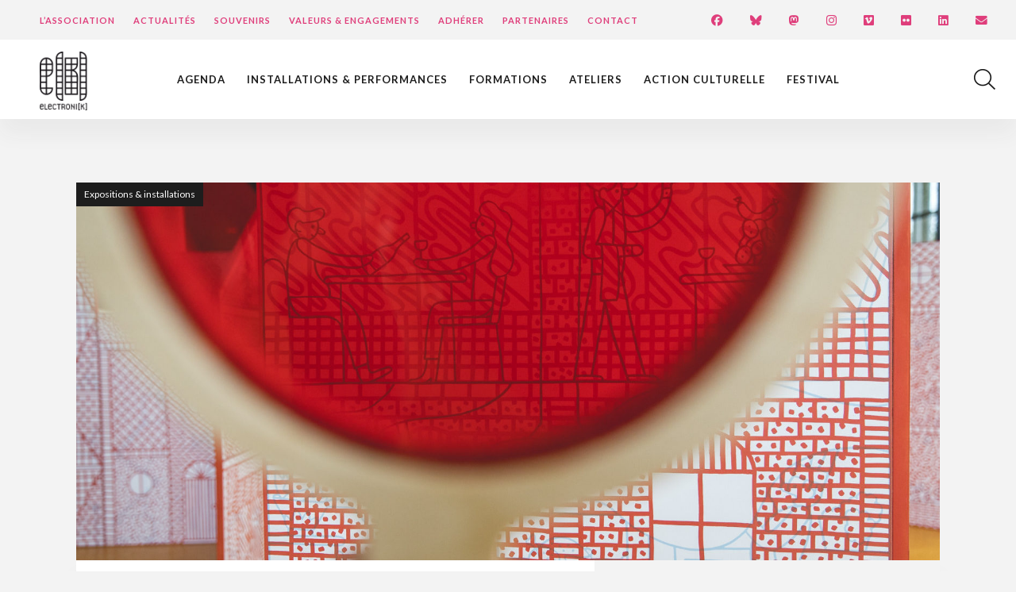

--- FILE ---
content_type: text/html; charset=UTF-8
request_url: https://www.electroni-k.org/agenda/2021-10-cache-cache-ville/
body_size: 11691
content:
<!DOCTYPE html>
<html lang="fr-FR">
<head>

<!-- Basic
================================================== -->
<meta charset="UTF-8" />
<title>Cache-Cache Ville - Electroni[k]</title>
<link data-rocket-prefetch href="https://fonts.googleapis.com" rel="dns-prefetch">
<link data-rocket-prefetch href="https://static.axept.io" rel="dns-prefetch">
<link data-rocket-prefetch href="https://kit.fontawesome.com" rel="dns-prefetch">
<link data-rocket-prefetch href="https://use.fontawesome.com" rel="dns-prefetch">
<link data-rocket-prefetch href="https://maps.googleapis.com" rel="dns-prefetch">
<link data-rocket-prefetch href="https://83383527.sibforms.com" rel="dns-prefetch">
<link data-rocket-preload as="style" href="https://fonts.googleapis.com/css2?family=Lato:wght@300;400;700&#038;display=swap" rel="preload">
<link href="https://fonts.googleapis.com/css2?family=Lato:wght@300;400;700&#038;display=swap" media="print" onload="this.media=&#039;all&#039;" rel="stylesheet">
<noscript data-wpr-hosted-gf-parameters=""><link rel="stylesheet" href="https://fonts.googleapis.com/css2?family=Lato:wght@300;400;700&#038;display=swap"></noscript><link rel="preload" data-rocket-preload as="image" href="https://www.electroni-k.org/wp-content/uploads/2018/06/2017-CachecacheVille_GwendalLeFlem1_WEB-1600x700.jpg" fetchpriority="high">
<meta http-equiv="X-UA-Compatible" content="IE=edge"> 
<meta name="viewport" content="width=device-width, initial-scale=1"> 

<!-- CSS
  ================================================== -->

<script src="https://kit.fontawesome.com/6c67892230.js" crossorigin="anonymous"></script>
<link rel="stylesheet" type="text/css" media="all" href="https://www.electroni-k.org/wp-content/themes/electronik/style.css?v=1.15" /> 
<link rel="stylesheet" type="text/css" media="all" href="https://www.electroni-k.org/wp-content/themes/electronik/responsive.css?v=1.0" /> 
<link rel="shortcut icon" href="https://www.electroni-k.org/wp-content/themes/electronik/favicon.png">
<meta name="facebook-domain-verification" content="vicv1xizyollqy92r0g9f6acjvl7uz" />
	
<script>
window.axeptioSettings = {
  clientId: "6144b1de75016d444259128b",
  cookiesVersion: "electroni-k-base",
};
(function(d, s) {
  var t = d.getElementsByTagName(s)[0], e = d.createElement(s);
  e.async = true; e.src = "//static.axept.io/sdk.js";
  t.parentNode.insertBefore(e, t);
})(document, "script");
	
function launchGA(){
var el = document.createElement('script');
el.setAttribute('type', 'text/javascript');
el.setAttribute('async', true);
el.setAttribute('src', '//www.googletagmanager.com/gtag/js?id=G-0WGBM2F01Q');
document.body.append(el); window.dataLayer = window.dataLayer || [];
function gtag(){dataLayer.push(arguments);}
gtag('js', new Date());
gtag('config', 'G-0WGBM2F01Q', { 'anonymize_ip': true });
}
	
function launchFB() {
  !function(f,b,e,v,n,t,s){if(f.fbq)return;n=f.fbq=function(){n.callMethod?
  n.callMethod.apply(n,arguments):n.queue.push(arguments)};if(!f._fbq)f._fbq=n;
  n.push=n;n.loaded=!0;n.version='2.0';n.queue=[];t=b.createElement(e);t.async=!0;
  t.src=v;s=b.getElementsByTagName(e)[0];s.parentNode.insertBefore(t,s)}(window,
  document,'script','https://connect.facebook.net/en_US/fbevents.js');
  fbq('init', '359083675616582');
  fbq('set','agent','tmgoogletagmanager', '359083675616582');
  fbq('track', "PageView");
}
    
void 0 === window._axcb && (window._axcb = []);
window._axcb.push(function(axeptio) {
 axeptio.on("cookies:complete", function(choices) {
   if(choices.facebook_pixel) {
     launchFB();  
   }
   if(choices.google_analytics) {
     launchGA();
   }
  });
});	
</script>
	
<meta name='robots' content='index, follow, max-image-preview:large, max-snippet:-1, max-video-preview:-1' />

	<!-- This site is optimized with the Yoast SEO plugin v26.8 - https://yoast.com/product/yoast-seo-wordpress/ -->
	<link rel="canonical" href="https://www.electroni-k.org/agenda/2021-10-cache-cache-ville/" />
	<meta property="og:locale" content="fr_FR" />
	<meta property="og:type" content="article" />
	<meta property="og:title" content="Cache-Cache Ville - Electroni[k]" />
	<meta property="og:description" content="Déclinaison en volume de l’application interactive Cache-Cache Ville. L’exposition éponyme des auteurs-illustrateurs Vincent Godeau et Agathe Demois invite le spectateur dans l’exploration d’un paysage urbain, graphique et poétique. En cheminant dans cette surprenante ville en [&hellip;]" />
	<meta property="og:url" content="https://www.electroni-k.org/agenda/2021-10-cache-cache-ville/" />
	<meta property="og:site_name" content="Electroni[k]" />
	<meta property="og:image" content="https://www.electroni-k.org/wp-content/uploads/2018/06/2017-CachecacheVille_GwendalLeFlem1_WEB.jpg" />
	<meta property="og:image:width" content="1600" />
	<meta property="og:image:height" content="1067" />
	<meta property="og:image:type" content="image/jpeg" />
	<meta name="twitter:card" content="summary_large_image" />
	<meta name="twitter:label1" content="Durée de lecture estimée" />
	<meta name="twitter:data1" content="1 minute" />
	<script type="application/ld+json" class="yoast-schema-graph">{"@context":"https://schema.org","@graph":[{"@type":"WebPage","@id":"https://www.electroni-k.org/agenda/2021-10-cache-cache-ville/","url":"https://www.electroni-k.org/agenda/2021-10-cache-cache-ville/","name":"Cache-Cache Ville - Electroni[k]","isPartOf":{"@id":"https://www.electroni-k.org/#website"},"primaryImageOfPage":{"@id":"https://www.electroni-k.org/agenda/2021-10-cache-cache-ville/#primaryimage"},"image":{"@id":"https://www.electroni-k.org/agenda/2021-10-cache-cache-ville/#primaryimage"},"thumbnailUrl":"https://www.electroni-k.org/wp-content/uploads/2018/06/2017-CachecacheVille_GwendalLeFlem1_WEB.jpg","datePublished":"2021-08-19T12:47:59+00:00","breadcrumb":{"@id":"https://www.electroni-k.org/agenda/2021-10-cache-cache-ville/#breadcrumb"},"inLanguage":"fr-FR","potentialAction":[{"@type":"ReadAction","target":["https://www.electroni-k.org/agenda/2021-10-cache-cache-ville/"]}]},{"@type":"ImageObject","inLanguage":"fr-FR","@id":"https://www.electroni-k.org/agenda/2021-10-cache-cache-ville/#primaryimage","url":"https://www.electroni-k.org/wp-content/uploads/2018/06/2017-CachecacheVille_GwendalLeFlem1_WEB.jpg","contentUrl":"https://www.electroni-k.org/wp-content/uploads/2018/06/2017-CachecacheVille_GwendalLeFlem1_WEB.jpg","width":1600,"height":1067},{"@type":"BreadcrumbList","@id":"https://www.electroni-k.org/agenda/2021-10-cache-cache-ville/#breadcrumb","itemListElement":[{"@type":"ListItem","position":1,"name":"Accueil","item":"https://www.electroni-k.org/"},{"@type":"ListItem","position":2,"name":"Cache-Cache Ville"}]},{"@type":"WebSite","@id":"https://www.electroni-k.org/#website","url":"https://www.electroni-k.org/","name":"Electroni[k]","description":"","potentialAction":[{"@type":"SearchAction","target":{"@type":"EntryPoint","urlTemplate":"https://www.electroni-k.org/?s={search_term_string}"},"query-input":{"@type":"PropertyValueSpecification","valueRequired":true,"valueName":"search_term_string"}}],"inLanguage":"fr-FR"}]}</script>
	<!-- / Yoast SEO plugin. -->


<link rel='dns-prefetch' href='//use.fontawesome.com' />
<link href='https://fonts.gstatic.com' crossorigin rel='preconnect' />
<link rel="alternate" title="oEmbed (JSON)" type="application/json+oembed" href="https://www.electroni-k.org/wp-json/oembed/1.0/embed?url=https%3A%2F%2Fwww.electroni-k.org%2Fagenda%2F2021-10-cache-cache-ville%2F" />
<link rel="alternate" title="oEmbed (XML)" type="text/xml+oembed" href="https://www.electroni-k.org/wp-json/oembed/1.0/embed?url=https%3A%2F%2Fwww.electroni-k.org%2Fagenda%2F2021-10-cache-cache-ville%2F&#038;format=xml" />
<style id='wp-img-auto-sizes-contain-inline-css' type='text/css'>
img:is([sizes=auto i],[sizes^="auto," i]){contain-intrinsic-size:3000px 1500px}
/*# sourceURL=wp-img-auto-sizes-contain-inline-css */
</style>
<style id='wp-block-library-inline-css' type='text/css'>
:root{--wp-block-synced-color:#7a00df;--wp-block-synced-color--rgb:122,0,223;--wp-bound-block-color:var(--wp-block-synced-color);--wp-editor-canvas-background:#ddd;--wp-admin-theme-color:#007cba;--wp-admin-theme-color--rgb:0,124,186;--wp-admin-theme-color-darker-10:#006ba1;--wp-admin-theme-color-darker-10--rgb:0,107,160.5;--wp-admin-theme-color-darker-20:#005a87;--wp-admin-theme-color-darker-20--rgb:0,90,135;--wp-admin-border-width-focus:2px}@media (min-resolution:192dpi){:root{--wp-admin-border-width-focus:1.5px}}.wp-element-button{cursor:pointer}:root .has-very-light-gray-background-color{background-color:#eee}:root .has-very-dark-gray-background-color{background-color:#313131}:root .has-very-light-gray-color{color:#eee}:root .has-very-dark-gray-color{color:#313131}:root .has-vivid-green-cyan-to-vivid-cyan-blue-gradient-background{background:linear-gradient(135deg,#00d084,#0693e3)}:root .has-purple-crush-gradient-background{background:linear-gradient(135deg,#34e2e4,#4721fb 50%,#ab1dfe)}:root .has-hazy-dawn-gradient-background{background:linear-gradient(135deg,#faaca8,#dad0ec)}:root .has-subdued-olive-gradient-background{background:linear-gradient(135deg,#fafae1,#67a671)}:root .has-atomic-cream-gradient-background{background:linear-gradient(135deg,#fdd79a,#004a59)}:root .has-nightshade-gradient-background{background:linear-gradient(135deg,#330968,#31cdcf)}:root .has-midnight-gradient-background{background:linear-gradient(135deg,#020381,#2874fc)}:root{--wp--preset--font-size--normal:16px;--wp--preset--font-size--huge:42px}.has-regular-font-size{font-size:1em}.has-larger-font-size{font-size:2.625em}.has-normal-font-size{font-size:var(--wp--preset--font-size--normal)}.has-huge-font-size{font-size:var(--wp--preset--font-size--huge)}.has-text-align-center{text-align:center}.has-text-align-left{text-align:left}.has-text-align-right{text-align:right}.has-fit-text{white-space:nowrap!important}#end-resizable-editor-section{display:none}.aligncenter{clear:both}.items-justified-left{justify-content:flex-start}.items-justified-center{justify-content:center}.items-justified-right{justify-content:flex-end}.items-justified-space-between{justify-content:space-between}.screen-reader-text{border:0;clip-path:inset(50%);height:1px;margin:-1px;overflow:hidden;padding:0;position:absolute;width:1px;word-wrap:normal!important}.screen-reader-text:focus{background-color:#ddd;clip-path:none;color:#444;display:block;font-size:1em;height:auto;left:5px;line-height:normal;padding:15px 23px 14px;text-decoration:none;top:5px;width:auto;z-index:100000}html :where(.has-border-color){border-style:solid}html :where([style*=border-top-color]){border-top-style:solid}html :where([style*=border-right-color]){border-right-style:solid}html :where([style*=border-bottom-color]){border-bottom-style:solid}html :where([style*=border-left-color]){border-left-style:solid}html :where([style*=border-width]){border-style:solid}html :where([style*=border-top-width]){border-top-style:solid}html :where([style*=border-right-width]){border-right-style:solid}html :where([style*=border-bottom-width]){border-bottom-style:solid}html :where([style*=border-left-width]){border-left-style:solid}html :where(img[class*=wp-image-]){height:auto;max-width:100%}:where(figure){margin:0 0 1em}html :where(.is-position-sticky){--wp-admin--admin-bar--position-offset:var(--wp-admin--admin-bar--height,0px)}@media screen and (max-width:600px){html :where(.is-position-sticky){--wp-admin--admin-bar--position-offset:0px}}

/*# sourceURL=wp-block-library-inline-css */
</style><style id='global-styles-inline-css' type='text/css'>
:root{--wp--preset--aspect-ratio--square: 1;--wp--preset--aspect-ratio--4-3: 4/3;--wp--preset--aspect-ratio--3-4: 3/4;--wp--preset--aspect-ratio--3-2: 3/2;--wp--preset--aspect-ratio--2-3: 2/3;--wp--preset--aspect-ratio--16-9: 16/9;--wp--preset--aspect-ratio--9-16: 9/16;--wp--preset--color--black: #000000;--wp--preset--color--cyan-bluish-gray: #abb8c3;--wp--preset--color--white: #ffffff;--wp--preset--color--pale-pink: #f78da7;--wp--preset--color--vivid-red: #cf2e2e;--wp--preset--color--luminous-vivid-orange: #ff6900;--wp--preset--color--luminous-vivid-amber: #fcb900;--wp--preset--color--light-green-cyan: #7bdcb5;--wp--preset--color--vivid-green-cyan: #00d084;--wp--preset--color--pale-cyan-blue: #8ed1fc;--wp--preset--color--vivid-cyan-blue: #0693e3;--wp--preset--color--vivid-purple: #9b51e0;--wp--preset--gradient--vivid-cyan-blue-to-vivid-purple: linear-gradient(135deg,rgb(6,147,227) 0%,rgb(155,81,224) 100%);--wp--preset--gradient--light-green-cyan-to-vivid-green-cyan: linear-gradient(135deg,rgb(122,220,180) 0%,rgb(0,208,130) 100%);--wp--preset--gradient--luminous-vivid-amber-to-luminous-vivid-orange: linear-gradient(135deg,rgb(252,185,0) 0%,rgb(255,105,0) 100%);--wp--preset--gradient--luminous-vivid-orange-to-vivid-red: linear-gradient(135deg,rgb(255,105,0) 0%,rgb(207,46,46) 100%);--wp--preset--gradient--very-light-gray-to-cyan-bluish-gray: linear-gradient(135deg,rgb(238,238,238) 0%,rgb(169,184,195) 100%);--wp--preset--gradient--cool-to-warm-spectrum: linear-gradient(135deg,rgb(74,234,220) 0%,rgb(151,120,209) 20%,rgb(207,42,186) 40%,rgb(238,44,130) 60%,rgb(251,105,98) 80%,rgb(254,248,76) 100%);--wp--preset--gradient--blush-light-purple: linear-gradient(135deg,rgb(255,206,236) 0%,rgb(152,150,240) 100%);--wp--preset--gradient--blush-bordeaux: linear-gradient(135deg,rgb(254,205,165) 0%,rgb(254,45,45) 50%,rgb(107,0,62) 100%);--wp--preset--gradient--luminous-dusk: linear-gradient(135deg,rgb(255,203,112) 0%,rgb(199,81,192) 50%,rgb(65,88,208) 100%);--wp--preset--gradient--pale-ocean: linear-gradient(135deg,rgb(255,245,203) 0%,rgb(182,227,212) 50%,rgb(51,167,181) 100%);--wp--preset--gradient--electric-grass: linear-gradient(135deg,rgb(202,248,128) 0%,rgb(113,206,126) 100%);--wp--preset--gradient--midnight: linear-gradient(135deg,rgb(2,3,129) 0%,rgb(40,116,252) 100%);--wp--preset--font-size--small: 13px;--wp--preset--font-size--medium: 20px;--wp--preset--font-size--large: 36px;--wp--preset--font-size--x-large: 42px;--wp--preset--spacing--20: 0.44rem;--wp--preset--spacing--30: 0.67rem;--wp--preset--spacing--40: 1rem;--wp--preset--spacing--50: 1.5rem;--wp--preset--spacing--60: 2.25rem;--wp--preset--spacing--70: 3.38rem;--wp--preset--spacing--80: 5.06rem;--wp--preset--shadow--natural: 6px 6px 9px rgba(0, 0, 0, 0.2);--wp--preset--shadow--deep: 12px 12px 50px rgba(0, 0, 0, 0.4);--wp--preset--shadow--sharp: 6px 6px 0px rgba(0, 0, 0, 0.2);--wp--preset--shadow--outlined: 6px 6px 0px -3px rgb(255, 255, 255), 6px 6px rgb(0, 0, 0);--wp--preset--shadow--crisp: 6px 6px 0px rgb(0, 0, 0);}:where(.is-layout-flex){gap: 0.5em;}:where(.is-layout-grid){gap: 0.5em;}body .is-layout-flex{display: flex;}.is-layout-flex{flex-wrap: wrap;align-items: center;}.is-layout-flex > :is(*, div){margin: 0;}body .is-layout-grid{display: grid;}.is-layout-grid > :is(*, div){margin: 0;}:where(.wp-block-columns.is-layout-flex){gap: 2em;}:where(.wp-block-columns.is-layout-grid){gap: 2em;}:where(.wp-block-post-template.is-layout-flex){gap: 1.25em;}:where(.wp-block-post-template.is-layout-grid){gap: 1.25em;}.has-black-color{color: var(--wp--preset--color--black) !important;}.has-cyan-bluish-gray-color{color: var(--wp--preset--color--cyan-bluish-gray) !important;}.has-white-color{color: var(--wp--preset--color--white) !important;}.has-pale-pink-color{color: var(--wp--preset--color--pale-pink) !important;}.has-vivid-red-color{color: var(--wp--preset--color--vivid-red) !important;}.has-luminous-vivid-orange-color{color: var(--wp--preset--color--luminous-vivid-orange) !important;}.has-luminous-vivid-amber-color{color: var(--wp--preset--color--luminous-vivid-amber) !important;}.has-light-green-cyan-color{color: var(--wp--preset--color--light-green-cyan) !important;}.has-vivid-green-cyan-color{color: var(--wp--preset--color--vivid-green-cyan) !important;}.has-pale-cyan-blue-color{color: var(--wp--preset--color--pale-cyan-blue) !important;}.has-vivid-cyan-blue-color{color: var(--wp--preset--color--vivid-cyan-blue) !important;}.has-vivid-purple-color{color: var(--wp--preset--color--vivid-purple) !important;}.has-black-background-color{background-color: var(--wp--preset--color--black) !important;}.has-cyan-bluish-gray-background-color{background-color: var(--wp--preset--color--cyan-bluish-gray) !important;}.has-white-background-color{background-color: var(--wp--preset--color--white) !important;}.has-pale-pink-background-color{background-color: var(--wp--preset--color--pale-pink) !important;}.has-vivid-red-background-color{background-color: var(--wp--preset--color--vivid-red) !important;}.has-luminous-vivid-orange-background-color{background-color: var(--wp--preset--color--luminous-vivid-orange) !important;}.has-luminous-vivid-amber-background-color{background-color: var(--wp--preset--color--luminous-vivid-amber) !important;}.has-light-green-cyan-background-color{background-color: var(--wp--preset--color--light-green-cyan) !important;}.has-vivid-green-cyan-background-color{background-color: var(--wp--preset--color--vivid-green-cyan) !important;}.has-pale-cyan-blue-background-color{background-color: var(--wp--preset--color--pale-cyan-blue) !important;}.has-vivid-cyan-blue-background-color{background-color: var(--wp--preset--color--vivid-cyan-blue) !important;}.has-vivid-purple-background-color{background-color: var(--wp--preset--color--vivid-purple) !important;}.has-black-border-color{border-color: var(--wp--preset--color--black) !important;}.has-cyan-bluish-gray-border-color{border-color: var(--wp--preset--color--cyan-bluish-gray) !important;}.has-white-border-color{border-color: var(--wp--preset--color--white) !important;}.has-pale-pink-border-color{border-color: var(--wp--preset--color--pale-pink) !important;}.has-vivid-red-border-color{border-color: var(--wp--preset--color--vivid-red) !important;}.has-luminous-vivid-orange-border-color{border-color: var(--wp--preset--color--luminous-vivid-orange) !important;}.has-luminous-vivid-amber-border-color{border-color: var(--wp--preset--color--luminous-vivid-amber) !important;}.has-light-green-cyan-border-color{border-color: var(--wp--preset--color--light-green-cyan) !important;}.has-vivid-green-cyan-border-color{border-color: var(--wp--preset--color--vivid-green-cyan) !important;}.has-pale-cyan-blue-border-color{border-color: var(--wp--preset--color--pale-cyan-blue) !important;}.has-vivid-cyan-blue-border-color{border-color: var(--wp--preset--color--vivid-cyan-blue) !important;}.has-vivid-purple-border-color{border-color: var(--wp--preset--color--vivid-purple) !important;}.has-vivid-cyan-blue-to-vivid-purple-gradient-background{background: var(--wp--preset--gradient--vivid-cyan-blue-to-vivid-purple) !important;}.has-light-green-cyan-to-vivid-green-cyan-gradient-background{background: var(--wp--preset--gradient--light-green-cyan-to-vivid-green-cyan) !important;}.has-luminous-vivid-amber-to-luminous-vivid-orange-gradient-background{background: var(--wp--preset--gradient--luminous-vivid-amber-to-luminous-vivid-orange) !important;}.has-luminous-vivid-orange-to-vivid-red-gradient-background{background: var(--wp--preset--gradient--luminous-vivid-orange-to-vivid-red) !important;}.has-very-light-gray-to-cyan-bluish-gray-gradient-background{background: var(--wp--preset--gradient--very-light-gray-to-cyan-bluish-gray) !important;}.has-cool-to-warm-spectrum-gradient-background{background: var(--wp--preset--gradient--cool-to-warm-spectrum) !important;}.has-blush-light-purple-gradient-background{background: var(--wp--preset--gradient--blush-light-purple) !important;}.has-blush-bordeaux-gradient-background{background: var(--wp--preset--gradient--blush-bordeaux) !important;}.has-luminous-dusk-gradient-background{background: var(--wp--preset--gradient--luminous-dusk) !important;}.has-pale-ocean-gradient-background{background: var(--wp--preset--gradient--pale-ocean) !important;}.has-electric-grass-gradient-background{background: var(--wp--preset--gradient--electric-grass) !important;}.has-midnight-gradient-background{background: var(--wp--preset--gradient--midnight) !important;}.has-small-font-size{font-size: var(--wp--preset--font-size--small) !important;}.has-medium-font-size{font-size: var(--wp--preset--font-size--medium) !important;}.has-large-font-size{font-size: var(--wp--preset--font-size--large) !important;}.has-x-large-font-size{font-size: var(--wp--preset--font-size--x-large) !important;}
/*# sourceURL=global-styles-inline-css */
</style>

<style id='classic-theme-styles-inline-css' type='text/css'>
/*! This file is auto-generated */
.wp-block-button__link{color:#fff;background-color:#32373c;border-radius:9999px;box-shadow:none;text-decoration:none;padding:calc(.667em + 2px) calc(1.333em + 2px);font-size:1.125em}.wp-block-file__button{background:#32373c;color:#fff;text-decoration:none}
/*# sourceURL=/wp-includes/css/classic-themes.min.css */
</style>
<link rel='stylesheet' id='wp-components-css' href='https://www.electroni-k.org/wp-includes/css/dist/components/style.min.css' type='text/css' media='all' />
<link rel='stylesheet' id='wp-preferences-css' href='https://www.electroni-k.org/wp-includes/css/dist/preferences/style.min.css' type='text/css' media='all' />
<link rel='stylesheet' id='wp-block-editor-css' href='https://www.electroni-k.org/wp-includes/css/dist/block-editor/style.min.css' type='text/css' media='all' />
<link rel='stylesheet' id='popup-maker-block-library-style-css' href='https://www.electroni-k.org/wp-content/plugins/popup-maker/dist/packages/block-library-style.css' type='text/css' media='all' />
<link rel='stylesheet' id='wpsc-style-css' href='https://www.electroni-k.org/wp-content/plugins/wordpress-simple-paypal-shopping-cart/assets/wpsc-front-end-styles.css' type='text/css' media='all' />
<link rel='stylesheet' id='bfa-font-awesome-css' href='https://use.fontawesome.com/releases/v5.15.4/css/all.css' type='text/css' media='all' />
<link rel='stylesheet' id='bfa-font-awesome-v4-shim-css' href='https://use.fontawesome.com/releases/v5.15.4/css/v4-shims.css' type='text/css' media='all' />
<style id='bfa-font-awesome-v4-shim-inline-css' type='text/css'>

			@font-face {
				font-family: 'FontAwesome';
				src: url('https://use.fontawesome.com/releases/v5.15.4/webfonts/fa-brands-400.eot'),
				url('https://use.fontawesome.com/releases/v5.15.4/webfonts/fa-brands-400.eot?#iefix') format('embedded-opentype'),
				url('https://use.fontawesome.com/releases/v5.15.4/webfonts/fa-brands-400.woff2') format('woff2'),
				url('https://use.fontawesome.com/releases/v5.15.4/webfonts/fa-brands-400.woff') format('woff'),
				url('https://use.fontawesome.com/releases/v5.15.4/webfonts/fa-brands-400.ttf') format('truetype'),
				url('https://use.fontawesome.com/releases/v5.15.4/webfonts/fa-brands-400.svg#fontawesome') format('svg');
			}

			@font-face {
				font-family: 'FontAwesome';
				src: url('https://use.fontawesome.com/releases/v5.15.4/webfonts/fa-solid-900.eot'),
				url('https://use.fontawesome.com/releases/v5.15.4/webfonts/fa-solid-900.eot?#iefix') format('embedded-opentype'),
				url('https://use.fontawesome.com/releases/v5.15.4/webfonts/fa-solid-900.woff2') format('woff2'),
				url('https://use.fontawesome.com/releases/v5.15.4/webfonts/fa-solid-900.woff') format('woff'),
				url('https://use.fontawesome.com/releases/v5.15.4/webfonts/fa-solid-900.ttf') format('truetype'),
				url('https://use.fontawesome.com/releases/v5.15.4/webfonts/fa-solid-900.svg#fontawesome') format('svg');
			}

			@font-face {
				font-family: 'FontAwesome';
				src: url('https://use.fontawesome.com/releases/v5.15.4/webfonts/fa-regular-400.eot'),
				url('https://use.fontawesome.com/releases/v5.15.4/webfonts/fa-regular-400.eot?#iefix') format('embedded-opentype'),
				url('https://use.fontawesome.com/releases/v5.15.4/webfonts/fa-regular-400.woff2') format('woff2'),
				url('https://use.fontawesome.com/releases/v5.15.4/webfonts/fa-regular-400.woff') format('woff'),
				url('https://use.fontawesome.com/releases/v5.15.4/webfonts/fa-regular-400.ttf') format('truetype'),
				url('https://use.fontawesome.com/releases/v5.15.4/webfonts/fa-regular-400.svg#fontawesome') format('svg');
				unicode-range: U+F004-F005,U+F007,U+F017,U+F022,U+F024,U+F02E,U+F03E,U+F044,U+F057-F059,U+F06E,U+F070,U+F075,U+F07B-F07C,U+F080,U+F086,U+F089,U+F094,U+F09D,U+F0A0,U+F0A4-F0A7,U+F0C5,U+F0C7-F0C8,U+F0E0,U+F0EB,U+F0F3,U+F0F8,U+F0FE,U+F111,U+F118-F11A,U+F11C,U+F133,U+F144,U+F146,U+F14A,U+F14D-F14E,U+F150-F152,U+F15B-F15C,U+F164-F165,U+F185-F186,U+F191-F192,U+F1AD,U+F1C1-F1C9,U+F1CD,U+F1D8,U+F1E3,U+F1EA,U+F1F6,U+F1F9,U+F20A,U+F247-F249,U+F24D,U+F254-F25B,U+F25D,U+F267,U+F271-F274,U+F279,U+F28B,U+F28D,U+F2B5-F2B6,U+F2B9,U+F2BB,U+F2BD,U+F2C1-F2C2,U+F2D0,U+F2D2,U+F2DC,U+F2ED,U+F328,U+F358-F35B,U+F3A5,U+F3D1,U+F410,U+F4AD;
			}
		
/*# sourceURL=bfa-font-awesome-v4-shim-inline-css */
</style>
<link rel='stylesheet' id='wp-featherlight-css' href='https://www.electroni-k.org/wp-content/plugins/wp-featherlight/css/wp-featherlight.min.css' type='text/css' media='all' />
<script type="text/javascript" src="https://www.electroni-k.org/wp-content/themes/electronik/js/jquery-2.1.3.min.js" id="jquery-js"></script>
<script type="text/javascript" src="https://www.electroni-k.org/wp-content/plugins/wp-image-zoooom/assets/js/jquery.image_zoom.min.js" id="image_zoooom-js" defer="defer" data-wp-strategy="defer" fetchpriority="low"></script>
<script type="text/javascript" id="image_zoooom-init-js-extra">
/* <![CDATA[ */
var IZ = {"options":[],"with_woocommerce":"0","exchange_thumbnails":"1","enable_mobile":"0","woo_categories":"0","woo_slider":"0","enable_surecart":"0"};
//# sourceURL=image_zoooom-init-js-extra
/* ]]> */
</script>
<script type="text/javascript" src="https://www.electroni-k.org/wp-content/plugins/wp-image-zoooom/assets/js/image_zoom-init.js" id="image_zoooom-init-js" defer="defer" data-wp-strategy="defer" fetchpriority="low"></script>
<link rel="https://api.w.org/" href="https://www.electroni-k.org/wp-json/" />
<!-- WP Simple Shopping Cart plugin v5.2.6 - https://wordpress.org/plugins/wordpress-simple-paypal-shopping-cart/ -->
	<script type="text/javascript">
	function ReadForm (obj1, tst) {
	    // Read the user form
	    var i,j,pos;
	    val_total="";val_combo="";

	    for (i=0; i<obj1.length; i++)
	    {
	        // run entire form
	        obj = obj1.elements[i];           // a form element

	        if (obj.type == "select-one")
	        {   // just selects
	            if (obj.name == "quantity" ||
	                obj.name == "amount") continue;
		        pos = obj.selectedIndex;        // which option selected
		        
		        const selected_option = obj.options[pos];
		        
		        val = selected_option?.value;   // selected value
		        if (selected_option?.getAttribute("data-display-text")){
                    val = selected_option?.getAttribute("data-display-text");
                }
		        
		        val_combo = val_combo + " (" + val + ")";
	        }
	    }
		// Now summarize everything we have processed above
		val_total = obj1.product_tmp.value + val_combo;
		obj1.wspsc_product.value = val_total;
	}
	</script>
    <style type="text/css">img.zoooom,.zoooom img{padding:0!important;}</style><script type="text/javascript"></script><meta name="generator" content="WP Rocket 3.20.3" data-wpr-features="wpr_preconnect_external_domains wpr_oci wpr_desktop" /></head>

<body data-rsssl=1>

<div  id="top">
	<div  id="menu-top">
		<div  class="menu-menu-top-container"><ul id="menu-menu-top" class="menu"><li id="menu-item-602" class="menu-item menu-item-type-post_type menu-item-object-page menu-item-602"><a href="https://www.electroni-k.org/association/">L&rsquo;Association</a></li>
<li id="menu-item-731" class="menu-item menu-item-type-post_type menu-item-object-page menu-item-731"><a href="https://www.electroni-k.org/actualites/">Actualités</a></li>
<li id="menu-item-603" class="menu-item menu-item-type-post_type menu-item-object-page menu-item-603"><a href="https://www.electroni-k.org/souvenirs/">Souvenirs</a></li>
<li id="menu-item-13817" class="menu-item menu-item-type-post_type menu-item-object-page menu-item-13817"><a href="https://www.electroni-k.org/valeurs-engagements/">Valeurs &#038; engagements</a></li>
<li id="menu-item-13832" class="menu-item menu-item-type-post_type menu-item-object-page menu-item-13832"><a href="https://www.electroni-k.org/adherer/">Adhérer</a></li>
<li id="menu-item-13818" class="menu-item menu-item-type-post_type menu-item-object-page menu-item-13818"><a href="https://www.electroni-k.org/partenaires/">Partenaires</a></li>
<li id="menu-item-764" class="menu-item menu-item-type-post_type menu-item-object-page menu-item-764"><a href="https://www.electroni-k.org/contact/">Contact</a></li>
</ul></div>	</div>
	<ul id="menu-reso">
		<li><a href="https://www.facebook.com/association.electronik/" target="_blank"><i class="fa-brands fa-facebook fa-lg"></i></a></li>
		<li><a href="https://bsky.app/profile/electroni-k.bsky.social" target="_blank"><i class="fa-brands fa-bluesky fa-lg"></i></a></li>
		<li><a href="https://mastodon.social/@electronik_association" target="_blank"><i class="fa-brands fa-mastodon fa-lg"></i></a></li>
		<li><a href="https://www.instagram.com/electronik_association/" target="_blank"><i class="fa-brands fa-instagram fa-lg"></i></a></li>
		<li><a href="https://vimeo.com/associationelectronik" target="_blank"><i class="fa-brands fa-vimeo fa-lg"></i></a></li>
		<li><a href="https://www.flickr.com/photos/electroni-k/albums/" target="_blank"><i class="fa-brands fa-flickr fa-lg"></i></a></li>
		<li><a href="https://www.linkedin.com/in/association-electroni-k-8a1b6515b" target="_blank"><i class="fa-brands fa-linkedin fa-lg"></i></a></li>
		<li><a class="btn-newsletter"><i class="fa fa-envelope fa-lg"></i></a></li>
	</ul>
	
</div>
<header  class="shadow">

	<p id="logo"><a href="https://www.electroni-k.org"><img src="https://www.electroni-k.org/wp-content/themes/electronik/img/logo-electronik.png" alt="Association ElectroniK" /></a></p>
	<nav><div class="menu-menu-container"><ul id="menu-menu" class="menu"><li id="menu-item-1294" class="menu-item menu-item-type-post_type menu-item-object-page menu-item-1294"><a href="https://www.electroni-k.org/agenda/">Agenda</a></li>
<li id="menu-item-598" class="menu-item menu-item-type-post_type menu-item-object-page menu-item-598"><a href="https://www.electroni-k.org/installations-performances/">Installations &#038; performances</a></li>
<li id="menu-item-599" class="menu-item menu-item-type-post_type menu-item-object-page menu-item-599"><a href="https://www.electroni-k.org/formations/">Formations</a></li>
<li id="menu-item-600" class="menu-item menu-item-type-post_type menu-item-object-page menu-item-600"><a href="https://www.electroni-k.org/ateliers/">Ateliers</a></li>
<li id="menu-item-43" class="menu-item menu-item-type-post_type menu-item-object-page menu-item-43"><a href="https://www.electroni-k.org/action-culturelle/">Action culturelle</a></li>
<li id="menu-item-47" class="menu-item menu-item-type-post_type menu-item-object-page menu-item-47"><a href="https://www.electroni-k.org/festival/">Festival</a></li>
</ul></div></nav>
		<div  id="loupe" class="transition"></div>
		<div  id="search">
	 		<form role="search" method="get" action="https://www.electroni-k.org/" >
	            <div>
	            	<input type="search"  placeholder="Rechercher" name="s" id="s" />
	                <input type="submit" value="" />
	            </div>
	         </form>
		</div>
</header>
<div  id="mobile-header" class="shadow">
	<a id="responsive-logo" href="https://www.electroni-k.org"><img src="https://www.electroni-k.org/wp-content/themes/electronik/img/logo-electronik.png" alt="Association ElectroniK" /></a>
	<div  class="hamburger hamburger--slider">
		<div  class="hamburger-box">
			<div class="hamburger-inner"></div>
		</div>
	</div>

	<div id="hambmenu" >
		<div  class="overlay-menu rangee">
			<div>
				<div class="menu-menu-container"><ul id="menu-menu-1" class="menu"><li class="menu-item menu-item-type-post_type menu-item-object-page menu-item-1294"><a href="https://www.electroni-k.org/agenda/">Agenda</a></li>
<li class="menu-item menu-item-type-post_type menu-item-object-page menu-item-598"><a href="https://www.electroni-k.org/installations-performances/">Installations &#038; performances</a></li>
<li class="menu-item menu-item-type-post_type menu-item-object-page menu-item-599"><a href="https://www.electroni-k.org/formations/">Formations</a></li>
<li class="menu-item menu-item-type-post_type menu-item-object-page menu-item-600"><a href="https://www.electroni-k.org/ateliers/">Ateliers</a></li>
<li class="menu-item menu-item-type-post_type menu-item-object-page menu-item-43"><a href="https://www.electroni-k.org/action-culturelle/">Action culturelle</a></li>
<li class="menu-item menu-item-type-post_type menu-item-object-page menu-item-47"><a href="https://www.electroni-k.org/festival/">Festival</a></li>
</ul></div>				<div class="menu-menu-top-container"><ul id="menu-menu-top-1" class="menu"><li class="menu-item menu-item-type-post_type menu-item-object-page menu-item-602"><a href="https://www.electroni-k.org/association/">L&rsquo;Association</a></li>
<li class="menu-item menu-item-type-post_type menu-item-object-page menu-item-731"><a href="https://www.electroni-k.org/actualites/">Actualités</a></li>
<li class="menu-item menu-item-type-post_type menu-item-object-page menu-item-603"><a href="https://www.electroni-k.org/souvenirs/">Souvenirs</a></li>
<li class="menu-item menu-item-type-post_type menu-item-object-page menu-item-13817"><a href="https://www.electroni-k.org/valeurs-engagements/">Valeurs &#038; engagements</a></li>
<li class="menu-item menu-item-type-post_type menu-item-object-page menu-item-13832"><a href="https://www.electroni-k.org/adherer/">Adhérer</a></li>
<li class="menu-item menu-item-type-post_type menu-item-object-page menu-item-13818"><a href="https://www.electroni-k.org/partenaires/">Partenaires</a></li>
<li class="menu-item menu-item-type-post_type menu-item-object-page menu-item-764"><a href="https://www.electroni-k.org/contact/">Contact</a></li>
</ul></div>				<p class="reso-menu-second">
					<a href="https://www.facebook.com/association.electronik/" target="_blank"><i class="fa-brands fa-facebook fa-lg"></i></a>
		<a href="https://bsky.app/profile/electroni-k.bsky.social" target="_blank"><i class="fa-brands fa-bluesky fa-lg"></i></a>
		<a href="https://mastodon.social/@electronik_association" target="_blank"><i class="fa-brands fa-mastodon fa-lg"></i></a>
		<a href="https://www.instagram.com/electronik_association/" target="_blank"><i class="fa-brands fa-instagram fa-lg"></i></a>
		<a href="https://vimeo.com/associationelectronik" target="_blank"><i class="fa-brands fa-vimeo fa-lg"></i></a>
		<a href="https://www.flickr.com/photos/electroni-k/albums/" target="_blank"><i class="fa-brands fa-flickr fa-lg"></i></a>
		<a href="https://www.linkedin.com/in/association-electroni-k-8a1b6515b" target="_blank"><i class="fa-brands fa-linkedin fa-lg"></i></a>
		<a class="btn-newsletter"><i class="fa fa-envelope fa-lg"></i></a>
				</p>
			</div>
		</div>
	</div>
</div>

<div  id="main">

<script src="https://maps.googleapis.com/maps/api/js?key=AIzaSyBcan0vE4loO3dVWzZL4l-DUIxO2S4Co94" type="text/javascript"></script>


<section  id="single-agenda" class="page">

	<div  class="rangee">
		<div class="col col100"><p class="image "><img width="1600" height="700" src="https://www.electroni-k.org/wp-content/uploads/2018/06/2017-CachecacheVille_GwendalLeFlem1_WEB-1600x700.jpg" class="attachment-single size-single wp-post-image" alt="" decoding="async" fetchpriority="high" /></p><p class="type-agenda">Expositions &amp; installations </p></div>		
	</div>
	<div  class="rangee infos-agenda hauteur-egale colcenter shadow">

		<div class="col60 ">
			<div class="bloc-content2 blanc">
				<h1 class="moyen-titre">Cache-Cache Ville</h1>
				<div class="date-agenda">
										<p>Du 5 octobre 2021 au 26 octobre 2021</p>					<p class="lieu">Médiathèque de Pornichet (44)</p>
				</div>
				
			</div>
		</div>
		<div class="col col40">
			<div id="map-lieu"></div>
		</div>

	</div>
		<div  class="rangee ">
		<div class="col100">
			<div class="bloc-content2 shadow blanc">
				<p>Déclinaison en volume de l’application interactive <i>Cache-Cache Ville</i>. L’exposition éponyme des auteurs-illustrateurs <strong>Vincent Godeau</strong> et <strong>Agathe Demois</strong> invite le spectateur dans l’exploration d’un paysage urbain, graphique et poétique. En cheminant dans cette surprenante ville en cartons, équipés d’une loupe rouge, petits et grands peuvent démasquer des images et autres surprises graphiques initialement invisibles à l’œil nu. L’application qui accompagne cette exposition donne vie à ces images fixes, offrant une seconde lecture animée au visiteur.</p>
<p>A partir du 14 septembre 2021, l’exposition est en tournée dans les 10 communes de <strong>La CARENE</strong> (Saint-Nazaire Agglomération). Elle sera visible du 5 au 26 octobre à la médiathèque de Pornichet (44).</p>
							</div>
		</div>
	</div>
	</section>
<section  id="flexible">
	</section>

<section  id="agenda">
	<h2 class="sous-titre sous-titre-home">Prochainement</h2>
		
		<div  class="rangee">
						
			<div class="col50 agenda ecart-normal">
					<a href="https://www.electroni-k.org/agenda/2025-9-livelyyy/" class="rangee full shadow blanc ">
						<p class="type-agenda">Expositions &amp; installations </p>						<div class="col30">
							<p class="photo-agenda" style="background-image: url('https://www.electroni-k.org/wp-content/uploads/2022/11/2022-Livelyyy-Guillaumit-credit-LEV-Matadero-Estudio-Perplejo-BD-600x600.jpg');"></p>													</div>
						<div class="col70">
							<div class="infos-agenda ">
								<p class="titre-agenda">Livelyyy, Guillaumit</p>
																<p class="date-agenda">Du 22 septembre 2025 au 20 mars 2026</p>								<p class="lieu-agenda">Université Haute Alsace, Mulhouse (68)</p>
							</div>
						</div>
					</a>
			</div>
			
						
			<div class="col50 agenda ecart-normal">
					<a href="https://www.electroni-k.org/agenda/2026-02-formation-intelligence-artificielle/" class="rangee full shadow blanc ">
						<p class="type-agenda">Formations </p>						<div class="col30">
							<p class="photo-agenda" style="background-image: url('https://www.electroni-k.org/wp-content/uploads/2025/06/2024_Pentathlon-des-arts-au-Chateau-de-Versailles_Atelier-Intelligence-Artificielle_credit_Lia-Gorand_web-600x600.jpg');"></p>													</div>
						<div class="col70">
							<div class="infos-agenda ">
								<p class="titre-agenda">Découvrir les intelligences artificielles génératives pour les mobiliser au sein de son projet de création</p>
								<p class="date-agenda">Le 27 janvier 2026 / 9:30</p>																<p class="lieu-agenda">360 (Maison des Associations), Rennes (35)</p>
							</div>
						</div>
					</a>
			</div>
			
						
			<div class="col50 agenda ecart-normal">
					<a href="https://www.electroni-k.org/agenda/2026-02-formation-stop-motion/" class="rangee full shadow blanc ">
						<p class="type-agenda">Formations </p>						<div class="col30">
							<p class="photo-agenda" style="background-image: url('https://www.electroni-k.org/wp-content/uploads/2018/06/FORM_Stop-Motion_credit_Gwendal-Le-Flem-600x600.jpg');"></p>													</div>
						<div class="col70">
							<div class="infos-agenda ">
								<p class="titre-agenda">Créer en stop motion pour son projet de médiation</p>
								<p class="date-agenda">Le 2 février 2026 / 9:30</p>																<p class="lieu-agenda">Creative Seeds, Cesson-Sévigné (35)</p>
							</div>
						</div>
					</a>
			</div>
			
						
			<div class="col50 agenda ecart-normal">
					<a href="https://www.electroni-k.org/agenda/2026-02-mission-speciale-8/" class="rangee full shadow blanc ">
						<p class="type-agenda">Résidences </p>						<div class="col30">
							<p class="photo-agenda" style="background-image: url('https://www.electroni-k.org/wp-content/uploads/2025/02/2025_Residence_Mission-Speciale-8_Elly-Olman_Monfort-Communaute-600x600.jpg');"></p>													</div>
						<div class="col70">
							<div class="infos-agenda ">
								<p class="titre-agenda">Mission spéciale 8 — Résidence de création</p>
																<p class="date-agenda">Du 2 février 2026 au 29 mai 2026</p>								<p class="lieu-agenda">L'aparté, Iffendic (35)</p>
							</div>
						</div>
					</a>
			</div>
			
						
			<div class="col50 agenda ecart-normal">
					<a href="https://www.electroni-k.org/agenda/2026-02-formation-realite-augmentee/" class="rangee full shadow blanc ">
						<p class="type-agenda">Formations </p>						<div class="col30">
							<p class="photo-agenda" style="background-image: url('https://www.electroni-k.org/wp-content/uploads/2020/12/2020-11_GHDDSF_EllyOldman_NovembreNumerique_IF-Singapour_credit_XavierKeutchPhotography13-min-600x600.jpg');"></p>													</div>
						<div class="col70">
							<div class="infos-agenda ">
								<p class="titre-agenda">Créer en réalité augmentée pour son projet artistique ou de médiation</p>
								<p class="date-agenda">Le 3 février 2026 / 9:30</p>																<p class="lieu-agenda">360 (Maison des Associations), Rennes (35)</p>
							</div>
						</div>
					</a>
			</div>
			
						
			<div class="col50 agenda ecart-normal">
					<a href="https://www.electroni-k.org/agenda/2026-02-dsf/" class="rangee full shadow blanc ">
						<p class="type-agenda">Expositions &amp; installations </p>						<div class="col30">
							<p class="photo-agenda" style="background-image: url('https://www.electroni-k.org/wp-content/uploads/2024/01/2023-11-24_La-Grande-Histoire-du-Dessin-Sans-Fin_Elly-Oldman_Le-Tempo-Mediatheque_Vezin-Le-Coquet_credit_Gwendal-Le-Flem16_web-600x600.jpg');"></p>													</div>
						<div class="col70">
							<div class="infos-agenda ">
								<p class="titre-agenda">La Grande Histoire du Dessin Sans Fin, Elly Oldman</p>
																<p class="date-agenda">Du 6 février 2026 au 8 février 2026</p>								<p class="lieu-agenda">Salon du Livre, Arcachon (33)</p>
							</div>
						</div>
					</a>
			</div>
			
					</div>
		
		<p class="bouton centre"><a href="https://www.electroni-k.org/agenda">Tout l'agenda</a></p>
</section>

<script type="text/javascript">

						    var map, infoWindow;
						    var myLatlng = new google.maps.LatLng(,);
						    var styles = [{"featureType":"all","elementType":"all","stylers":[{"visibility":"on"}]},{"featureType":"administrative","elementType":"all","stylers":[{"visibility":"on"}]},{"featureType":"administrative","elementType":"geometry.stroke","stylers":[{"visibility":"simplified"}]},{"featureType":"administrative","elementType":"labels","stylers":[{"visibility":"on"}]},{"featureType":"administrative","elementType":"labels.text","stylers":[{"visibility":"on"}]},{"featureType":"administrative","elementType":"labels.text.fill","stylers":[{"color":"#444444"},{"visibility":"on"}]},{"featureType":"administrative","elementType":"labels.text.stroke","stylers":[{"visibility":"on"}]},{"featureType":"administrative","elementType":"labels.icon","stylers":[{"visibility":"on"}]},{"featureType":"administrative.country","elementType":"all","stylers":[{"visibility":"on"}]},{"featureType":"administrative.province","elementType":"all","stylers":[{"visibility":"on"}]},{"featureType":"administrative.province","elementType":"geometry","stylers":[{"saturation":"39"},{"lightness":"40"},{"gamma":"1.81"},{"weight":"1.84"},{"visibility":"off"}]},{"featureType":"administrative.province","elementType":"labels.icon","stylers":[{"saturation":"49"}]},{"featureType":"administrative.locality","elementType":"all","stylers":[{"visibility":"on"}]},{"featureType":"administrative.locality","elementType":"labels.text","stylers":[{"visibility":"on"}]},{"featureType":"administrative.neighborhood","elementType":"all","stylers":[{"visibility":"on"}]},{"featureType":"administrative.neighborhood","elementType":"geometry.fill","stylers":[{"visibility":"on"}]},{"featureType":"administrative.neighborhood","elementType":"labels.text.fill","stylers":[{"saturation":"-6"},{"lightness":"0"},{"gamma":"1"}]},{"featureType":"administrative.land_parcel","elementType":"all","stylers":[{"visibility":"on"}]},{"featureType":"landscape","elementType":"all","stylers":[{"color":"#f2f2f2"},{"visibility":"on"}]},{"featureType":"poi","elementType":"all","stylers":[{"visibility":"off"}]},{"featureType":"poi.attraction","elementType":"all","stylers":[{"visibility":"simplified"}]},{"featureType":"poi.attraction","elementType":"geometry.fill","stylers":[{"saturation":"0"},{"lightness":"0"}]},{"featureType":"poi.attraction","elementType":"labels.text","stylers":[{"visibility":"off"}]},{"featureType":"poi.business","elementType":"all","stylers":[{"visibility":"simplified"}]},{"featureType":"poi.business","elementType":"labels.text","stylers":[{"visibility":"off"}]},{"featureType":"poi.government","elementType":"all","stylers":[{"visibility":"simplified"}]},{"featureType":"poi.government","elementType":"geometry","stylers":[{"visibility":"on"}]},{"featureType":"poi.medical","elementType":"all","stylers":[{"visibility":"simplified"}]},{"featureType":"poi.medical","elementType":"labels.text","stylers":[{"visibility":"off"}]},{"featureType":"poi.park","elementType":"all","stylers":[{"visibility":"simplified"}]},{"featureType":"poi.park","elementType":"labels.text","stylers":[{"visibility":"simplified"}]},{"featureType":"poi.place_of_worship","elementType":"all","stylers":[{"visibility":"simplified"}]},{"featureType":"poi.place_of_worship","elementType":"labels.text","stylers":[{"visibility":"off"}]},{"featureType":"poi.school","elementType":"all","stylers":[{"visibility":"simplified"}]},{"featureType":"poi.school","elementType":"labels.text","stylers":[{"visibility":"off"}]},{"featureType":"poi.sports_complex","elementType":"all","stylers":[{"visibility":"on"}]},{"featureType":"poi.sports_complex","elementType":"labels.text","stylers":[{"visibility":"off"}]},{"featureType":"road","elementType":"all","stylers":[{"saturation":-100},{"lightness":45},{"visibility":"on"}]},{"featureType":"road.highway","elementType":"all","stylers":[{"visibility":"simplified"}]},{"featureType":"road.arterial","elementType":"labels.icon","stylers":[{"visibility":"off"}]},{"featureType":"transit","elementType":"all","stylers":[{"visibility":"off"}]},{"featureType":"transit.line","elementType":"all","stylers":[{"visibility":"off"}]},{"featureType":"transit.station.airport","elementType":"all","stylers":[{"visibility":"simplified"}]},{"featureType":"water","elementType":"all","stylers":[{"visibility":"on"}]},{"featureType":"water","elementType":"geometry.fill","stylers":[{"visibility":"on"},{"color":"#a0d7f7"}]}];

						    var myOptions = {
						        zoom: 12,
						        center: new google.maps.LatLng(,),
						        mapTypeControl: false,
						        zoomControl: true,
						        streetViewControl: true,
						        styles: styles
						    };

						    mapDiv = document.getElementById('map-lieu');
						    map = new google.maps.Map(mapDiv, myOptions);
						    var myMarker = new google.maps.Marker({
						        position: myLatlng,
						        map: map,
						        title: "Cache-Cache Ville"
						    });
						</script>



<footer >
	<div  id="footer-partenaires">
		<div class="rangee align-center">
			<div class="col70 ecart-normal">
				<p class="image"><a href="https://www.electroni-k.org/partenaires/"><img src="https://www.electroni-k.org/wp-content/uploads/2024/05/2023_bandeau_partenaires_electroni-k.jpg" /></a></p>
			</div>
			<div class="col30 ecart-normal">
				<p class=" shape"><a href="https://www.electroni-k.org/metropole-electronik/"><img src="https://www.electroni-k.org/wp-content/uploads/2018/09/MEK_logo.png" /></a></p>
			</div>
		</div>
	</div>

	<div  id="footer">
		<div class="rangee">
			<div class="col25 ecart-normal">
				<p class="titre-footer">Electroni[k]</p>
				<p><a href="https://www.electroni-k.org/association/">L'association</a></p>
				<p><a href="https://www.electroni-k.org/actualites/">Actualités</a></p>
				<p><a href="https://www.electroni-k.org/souvenirs/">Souvenirs</a></p>
				<p><a href="https://www.electroni-k.org/adherer/">Adhérer</a></p>
				<p><a href="https://boutique.maintenant-festival.fr/" target="_blank">Boutique</a></p>
				<p><a href="https://www.electroni-k.org/partenaires/">Partenaires</a></p>
			</div>
			<div class="col25 ecart-normal">
				<p class="titre-footer">Nos projets</p>
				<p><a href="https://www.electroni-k.org/installations-performances/">Installations &amp; performances</a></p>
				<p><a href="https://www.electroni-k.org/formations/">Formations</a></p>
				<p><a href="https://www.electroni-k.org/ateliers/">Ateliers</a></p>
				<p><a href="https://www.electroni-k.org/action-culturelle/">Action culturelle</a></p>
				<p><a href="https://www.electroni-k.org/festival/">Festival</a></p>
				<p><a href="https://www.electroni-k.org/metropole-electronik/">Métropole Electroni[k]</a></p>
			</div>
			<div class="col25 ecart-normal">
				<p class="titre-footer">Action culturelle</p>
				<p><a href="https://www.electroni-k.org/action-culturelle/actions-pedagogiques/">Actions pédagogiques</a></p>
				<p><a href="https://www.electroni-k.org/action-culturelle/familles-electronik/">Familles Electroni[k]</a></p>
				<p><a href="https://www.electroni-k.org/action-culturelle/campus-electronik/">Campus Electroni[k]</a></p>
				<p><a href="https://www.electroni-k.org/action-culturelle/mouvements/">Mouvements</a></p>
				<p><a href="https://www.electroni-k.org/action-culturelle/parcours-sensibles/">Parcours Sensibles</a></p>
				<p><a href="https://www.electroni-k.org/action-culturelle/passeurs-de-culture/">Passeurs de culture</a></p>
			</div>
			<div class="col25 ecart-normal">
				<p class="titre-footer">Informations</p>
				<p><a class="btn-newsletter">Newsletter</a></p>
				<p><a href="https://www.electroni-k.org/agenda/">Agenda</a></p>
				<p><a href="https://www.electroni-k.org/contact/">Contact</a></p>
				
				<p><a href="https://www.electroni-k.org/espace-presse/">Espace presse</a></p>
				<p><a href="https://www.electroni-k.org/politique-de-confidentialite/">Mentions légales &amp; confidentialité</a></p>
				<p><a href="javascript:openAxeptioCookies()">Gestion des cookies</a></p>
			</div>			

		</div>
	</div>

<div  id="reso">
	<div class="rangee justify-center">
		<p><a href="https://www.facebook.com/association.electronik/" target="_blank"><i class="fa-brands fa-facebook fa-lg"></i></a></p>
		<p><a href="https://bsky.app/profile/electroni-k.bsky.social" target="_blank"><i class="fa-brands fa-bluesky fa-lg"></i></a></p>
		<p><a href="https://mastodon.social/@electronik_association" target="_blank"><i class="fa-brands fa-mastodon fa-lg"></i></a></p>
		<p><a href="https://www.instagram.com/electronik_association/" target="_blank"><i class="fa-brands fa-instagram fa-lg"></i></a></p>
		<p><a href="https://vimeo.com/associationelectronik" target="_blank"><i class="fa-brands fa-vimeo fa-lg"></i></a></p>
		<p><a href="https://www.flickr.com/photos/electroni-k/albums/" target="_blank"><i class="fa-brands fa-flickr fa-lg"></i></a></p>
		<p><a href="https://www.linkedin.com/in/association-electroni-k-8a1b6515b" target="_blank"><i class="fa-brands fa-linkedin fa-lg"></i></a></p>
		<p><a class="btn-newsletter"><i class="fa fa-envelope fa-lg"></i></a></p>
	</div>
</div>
	<div  id="credits">
		<p><a href="http://www.laconfiserie.fr" target="_blank">Website by La Confiserie</a></p>
	</div>

</footer>

</div><!--main-->

<div  id="newsletter">
	<div  id="close-newsletter"></div>
	<div  class="bloc-newsletter">
			<iframe width="540" height="800" src="https://83383527.sibforms.com/serve/[base64]" frameborder="0" scrolling="auto" allowfullscreen style="display: block;margin-left: auto;margin-right: auto;max-width: 100%;"></iframe>
	</div>
</div>
<a href="#" id="back-to-top" title="Back to top">&uarr;</a>

<script type="speculationrules">
{"prefetch":[{"source":"document","where":{"and":[{"href_matches":"/*"},{"not":{"href_matches":["/wp-*.php","/wp-admin/*","/wp-content/uploads/*","/wp-content/*","/wp-content/plugins/*","/wp-content/themes/electronik/*","/*\\?(.+)"]}},{"not":{"selector_matches":"a[rel~=\"nofollow\"]"}},{"not":{"selector_matches":".no-prefetch, .no-prefetch a"}}]},"eagerness":"conservative"}]}
</script>
<script type="text/javascript" src="https://www.electroni-k.org/wp-content/themes/electronik/js/jquery-ui.min.js" id="jquery-ui-js"></script>
<script type="text/javascript" src="https://www.electroni-k.org/wp-content/themes/electronik/js/custom.js" id="custom-js"></script>
<script type="text/javascript" src="https://www.electroni-k.org/wp-content/plugins/wp-featherlight/js/wpFeatherlight.pkgd.min.js" id="wp-featherlight-js"></script>
<script type="text/javascript">
	//<![CDATA[
	setTimeout(myFunction, 1500)

	function myFunction() {
	   $("#preloader").toggleClass("open");
	}

	//]]>
</script>
</body>
</html>

<!-- This website is like a Rocket, isn't it? Performance optimized by WP Rocket. Learn more: https://wp-rocket.me -->

--- FILE ---
content_type: text/html; charset=utf-8
request_url: https://www.google.com/recaptcha/api2/anchor?ar=1&k=6LeFE5wfAAAAADugyBpHJ3avF9Op9JKTTN87EBHV&co=aHR0cHM6Ly84MzM4MzUyNy5zaWJmb3Jtcy5jb206NDQz&hl=fr&v=PoyoqOPhxBO7pBk68S4YbpHZ&size=normal&anchor-ms=20000&execute-ms=30000&cb=fhb0bklxumtz
body_size: 49569
content:
<!DOCTYPE HTML><html dir="ltr" lang="fr"><head><meta http-equiv="Content-Type" content="text/html; charset=UTF-8">
<meta http-equiv="X-UA-Compatible" content="IE=edge">
<title>reCAPTCHA</title>
<style type="text/css">
/* cyrillic-ext */
@font-face {
  font-family: 'Roboto';
  font-style: normal;
  font-weight: 400;
  font-stretch: 100%;
  src: url(//fonts.gstatic.com/s/roboto/v48/KFO7CnqEu92Fr1ME7kSn66aGLdTylUAMa3GUBHMdazTgWw.woff2) format('woff2');
  unicode-range: U+0460-052F, U+1C80-1C8A, U+20B4, U+2DE0-2DFF, U+A640-A69F, U+FE2E-FE2F;
}
/* cyrillic */
@font-face {
  font-family: 'Roboto';
  font-style: normal;
  font-weight: 400;
  font-stretch: 100%;
  src: url(//fonts.gstatic.com/s/roboto/v48/KFO7CnqEu92Fr1ME7kSn66aGLdTylUAMa3iUBHMdazTgWw.woff2) format('woff2');
  unicode-range: U+0301, U+0400-045F, U+0490-0491, U+04B0-04B1, U+2116;
}
/* greek-ext */
@font-face {
  font-family: 'Roboto';
  font-style: normal;
  font-weight: 400;
  font-stretch: 100%;
  src: url(//fonts.gstatic.com/s/roboto/v48/KFO7CnqEu92Fr1ME7kSn66aGLdTylUAMa3CUBHMdazTgWw.woff2) format('woff2');
  unicode-range: U+1F00-1FFF;
}
/* greek */
@font-face {
  font-family: 'Roboto';
  font-style: normal;
  font-weight: 400;
  font-stretch: 100%;
  src: url(//fonts.gstatic.com/s/roboto/v48/KFO7CnqEu92Fr1ME7kSn66aGLdTylUAMa3-UBHMdazTgWw.woff2) format('woff2');
  unicode-range: U+0370-0377, U+037A-037F, U+0384-038A, U+038C, U+038E-03A1, U+03A3-03FF;
}
/* math */
@font-face {
  font-family: 'Roboto';
  font-style: normal;
  font-weight: 400;
  font-stretch: 100%;
  src: url(//fonts.gstatic.com/s/roboto/v48/KFO7CnqEu92Fr1ME7kSn66aGLdTylUAMawCUBHMdazTgWw.woff2) format('woff2');
  unicode-range: U+0302-0303, U+0305, U+0307-0308, U+0310, U+0312, U+0315, U+031A, U+0326-0327, U+032C, U+032F-0330, U+0332-0333, U+0338, U+033A, U+0346, U+034D, U+0391-03A1, U+03A3-03A9, U+03B1-03C9, U+03D1, U+03D5-03D6, U+03F0-03F1, U+03F4-03F5, U+2016-2017, U+2034-2038, U+203C, U+2040, U+2043, U+2047, U+2050, U+2057, U+205F, U+2070-2071, U+2074-208E, U+2090-209C, U+20D0-20DC, U+20E1, U+20E5-20EF, U+2100-2112, U+2114-2115, U+2117-2121, U+2123-214F, U+2190, U+2192, U+2194-21AE, U+21B0-21E5, U+21F1-21F2, U+21F4-2211, U+2213-2214, U+2216-22FF, U+2308-230B, U+2310, U+2319, U+231C-2321, U+2336-237A, U+237C, U+2395, U+239B-23B7, U+23D0, U+23DC-23E1, U+2474-2475, U+25AF, U+25B3, U+25B7, U+25BD, U+25C1, U+25CA, U+25CC, U+25FB, U+266D-266F, U+27C0-27FF, U+2900-2AFF, U+2B0E-2B11, U+2B30-2B4C, U+2BFE, U+3030, U+FF5B, U+FF5D, U+1D400-1D7FF, U+1EE00-1EEFF;
}
/* symbols */
@font-face {
  font-family: 'Roboto';
  font-style: normal;
  font-weight: 400;
  font-stretch: 100%;
  src: url(//fonts.gstatic.com/s/roboto/v48/KFO7CnqEu92Fr1ME7kSn66aGLdTylUAMaxKUBHMdazTgWw.woff2) format('woff2');
  unicode-range: U+0001-000C, U+000E-001F, U+007F-009F, U+20DD-20E0, U+20E2-20E4, U+2150-218F, U+2190, U+2192, U+2194-2199, U+21AF, U+21E6-21F0, U+21F3, U+2218-2219, U+2299, U+22C4-22C6, U+2300-243F, U+2440-244A, U+2460-24FF, U+25A0-27BF, U+2800-28FF, U+2921-2922, U+2981, U+29BF, U+29EB, U+2B00-2BFF, U+4DC0-4DFF, U+FFF9-FFFB, U+10140-1018E, U+10190-1019C, U+101A0, U+101D0-101FD, U+102E0-102FB, U+10E60-10E7E, U+1D2C0-1D2D3, U+1D2E0-1D37F, U+1F000-1F0FF, U+1F100-1F1AD, U+1F1E6-1F1FF, U+1F30D-1F30F, U+1F315, U+1F31C, U+1F31E, U+1F320-1F32C, U+1F336, U+1F378, U+1F37D, U+1F382, U+1F393-1F39F, U+1F3A7-1F3A8, U+1F3AC-1F3AF, U+1F3C2, U+1F3C4-1F3C6, U+1F3CA-1F3CE, U+1F3D4-1F3E0, U+1F3ED, U+1F3F1-1F3F3, U+1F3F5-1F3F7, U+1F408, U+1F415, U+1F41F, U+1F426, U+1F43F, U+1F441-1F442, U+1F444, U+1F446-1F449, U+1F44C-1F44E, U+1F453, U+1F46A, U+1F47D, U+1F4A3, U+1F4B0, U+1F4B3, U+1F4B9, U+1F4BB, U+1F4BF, U+1F4C8-1F4CB, U+1F4D6, U+1F4DA, U+1F4DF, U+1F4E3-1F4E6, U+1F4EA-1F4ED, U+1F4F7, U+1F4F9-1F4FB, U+1F4FD-1F4FE, U+1F503, U+1F507-1F50B, U+1F50D, U+1F512-1F513, U+1F53E-1F54A, U+1F54F-1F5FA, U+1F610, U+1F650-1F67F, U+1F687, U+1F68D, U+1F691, U+1F694, U+1F698, U+1F6AD, U+1F6B2, U+1F6B9-1F6BA, U+1F6BC, U+1F6C6-1F6CF, U+1F6D3-1F6D7, U+1F6E0-1F6EA, U+1F6F0-1F6F3, U+1F6F7-1F6FC, U+1F700-1F7FF, U+1F800-1F80B, U+1F810-1F847, U+1F850-1F859, U+1F860-1F887, U+1F890-1F8AD, U+1F8B0-1F8BB, U+1F8C0-1F8C1, U+1F900-1F90B, U+1F93B, U+1F946, U+1F984, U+1F996, U+1F9E9, U+1FA00-1FA6F, U+1FA70-1FA7C, U+1FA80-1FA89, U+1FA8F-1FAC6, U+1FACE-1FADC, U+1FADF-1FAE9, U+1FAF0-1FAF8, U+1FB00-1FBFF;
}
/* vietnamese */
@font-face {
  font-family: 'Roboto';
  font-style: normal;
  font-weight: 400;
  font-stretch: 100%;
  src: url(//fonts.gstatic.com/s/roboto/v48/KFO7CnqEu92Fr1ME7kSn66aGLdTylUAMa3OUBHMdazTgWw.woff2) format('woff2');
  unicode-range: U+0102-0103, U+0110-0111, U+0128-0129, U+0168-0169, U+01A0-01A1, U+01AF-01B0, U+0300-0301, U+0303-0304, U+0308-0309, U+0323, U+0329, U+1EA0-1EF9, U+20AB;
}
/* latin-ext */
@font-face {
  font-family: 'Roboto';
  font-style: normal;
  font-weight: 400;
  font-stretch: 100%;
  src: url(//fonts.gstatic.com/s/roboto/v48/KFO7CnqEu92Fr1ME7kSn66aGLdTylUAMa3KUBHMdazTgWw.woff2) format('woff2');
  unicode-range: U+0100-02BA, U+02BD-02C5, U+02C7-02CC, U+02CE-02D7, U+02DD-02FF, U+0304, U+0308, U+0329, U+1D00-1DBF, U+1E00-1E9F, U+1EF2-1EFF, U+2020, U+20A0-20AB, U+20AD-20C0, U+2113, U+2C60-2C7F, U+A720-A7FF;
}
/* latin */
@font-face {
  font-family: 'Roboto';
  font-style: normal;
  font-weight: 400;
  font-stretch: 100%;
  src: url(//fonts.gstatic.com/s/roboto/v48/KFO7CnqEu92Fr1ME7kSn66aGLdTylUAMa3yUBHMdazQ.woff2) format('woff2');
  unicode-range: U+0000-00FF, U+0131, U+0152-0153, U+02BB-02BC, U+02C6, U+02DA, U+02DC, U+0304, U+0308, U+0329, U+2000-206F, U+20AC, U+2122, U+2191, U+2193, U+2212, U+2215, U+FEFF, U+FFFD;
}
/* cyrillic-ext */
@font-face {
  font-family: 'Roboto';
  font-style: normal;
  font-weight: 500;
  font-stretch: 100%;
  src: url(//fonts.gstatic.com/s/roboto/v48/KFO7CnqEu92Fr1ME7kSn66aGLdTylUAMa3GUBHMdazTgWw.woff2) format('woff2');
  unicode-range: U+0460-052F, U+1C80-1C8A, U+20B4, U+2DE0-2DFF, U+A640-A69F, U+FE2E-FE2F;
}
/* cyrillic */
@font-face {
  font-family: 'Roboto';
  font-style: normal;
  font-weight: 500;
  font-stretch: 100%;
  src: url(//fonts.gstatic.com/s/roboto/v48/KFO7CnqEu92Fr1ME7kSn66aGLdTylUAMa3iUBHMdazTgWw.woff2) format('woff2');
  unicode-range: U+0301, U+0400-045F, U+0490-0491, U+04B0-04B1, U+2116;
}
/* greek-ext */
@font-face {
  font-family: 'Roboto';
  font-style: normal;
  font-weight: 500;
  font-stretch: 100%;
  src: url(//fonts.gstatic.com/s/roboto/v48/KFO7CnqEu92Fr1ME7kSn66aGLdTylUAMa3CUBHMdazTgWw.woff2) format('woff2');
  unicode-range: U+1F00-1FFF;
}
/* greek */
@font-face {
  font-family: 'Roboto';
  font-style: normal;
  font-weight: 500;
  font-stretch: 100%;
  src: url(//fonts.gstatic.com/s/roboto/v48/KFO7CnqEu92Fr1ME7kSn66aGLdTylUAMa3-UBHMdazTgWw.woff2) format('woff2');
  unicode-range: U+0370-0377, U+037A-037F, U+0384-038A, U+038C, U+038E-03A1, U+03A3-03FF;
}
/* math */
@font-face {
  font-family: 'Roboto';
  font-style: normal;
  font-weight: 500;
  font-stretch: 100%;
  src: url(//fonts.gstatic.com/s/roboto/v48/KFO7CnqEu92Fr1ME7kSn66aGLdTylUAMawCUBHMdazTgWw.woff2) format('woff2');
  unicode-range: U+0302-0303, U+0305, U+0307-0308, U+0310, U+0312, U+0315, U+031A, U+0326-0327, U+032C, U+032F-0330, U+0332-0333, U+0338, U+033A, U+0346, U+034D, U+0391-03A1, U+03A3-03A9, U+03B1-03C9, U+03D1, U+03D5-03D6, U+03F0-03F1, U+03F4-03F5, U+2016-2017, U+2034-2038, U+203C, U+2040, U+2043, U+2047, U+2050, U+2057, U+205F, U+2070-2071, U+2074-208E, U+2090-209C, U+20D0-20DC, U+20E1, U+20E5-20EF, U+2100-2112, U+2114-2115, U+2117-2121, U+2123-214F, U+2190, U+2192, U+2194-21AE, U+21B0-21E5, U+21F1-21F2, U+21F4-2211, U+2213-2214, U+2216-22FF, U+2308-230B, U+2310, U+2319, U+231C-2321, U+2336-237A, U+237C, U+2395, U+239B-23B7, U+23D0, U+23DC-23E1, U+2474-2475, U+25AF, U+25B3, U+25B7, U+25BD, U+25C1, U+25CA, U+25CC, U+25FB, U+266D-266F, U+27C0-27FF, U+2900-2AFF, U+2B0E-2B11, U+2B30-2B4C, U+2BFE, U+3030, U+FF5B, U+FF5D, U+1D400-1D7FF, U+1EE00-1EEFF;
}
/* symbols */
@font-face {
  font-family: 'Roboto';
  font-style: normal;
  font-weight: 500;
  font-stretch: 100%;
  src: url(//fonts.gstatic.com/s/roboto/v48/KFO7CnqEu92Fr1ME7kSn66aGLdTylUAMaxKUBHMdazTgWw.woff2) format('woff2');
  unicode-range: U+0001-000C, U+000E-001F, U+007F-009F, U+20DD-20E0, U+20E2-20E4, U+2150-218F, U+2190, U+2192, U+2194-2199, U+21AF, U+21E6-21F0, U+21F3, U+2218-2219, U+2299, U+22C4-22C6, U+2300-243F, U+2440-244A, U+2460-24FF, U+25A0-27BF, U+2800-28FF, U+2921-2922, U+2981, U+29BF, U+29EB, U+2B00-2BFF, U+4DC0-4DFF, U+FFF9-FFFB, U+10140-1018E, U+10190-1019C, U+101A0, U+101D0-101FD, U+102E0-102FB, U+10E60-10E7E, U+1D2C0-1D2D3, U+1D2E0-1D37F, U+1F000-1F0FF, U+1F100-1F1AD, U+1F1E6-1F1FF, U+1F30D-1F30F, U+1F315, U+1F31C, U+1F31E, U+1F320-1F32C, U+1F336, U+1F378, U+1F37D, U+1F382, U+1F393-1F39F, U+1F3A7-1F3A8, U+1F3AC-1F3AF, U+1F3C2, U+1F3C4-1F3C6, U+1F3CA-1F3CE, U+1F3D4-1F3E0, U+1F3ED, U+1F3F1-1F3F3, U+1F3F5-1F3F7, U+1F408, U+1F415, U+1F41F, U+1F426, U+1F43F, U+1F441-1F442, U+1F444, U+1F446-1F449, U+1F44C-1F44E, U+1F453, U+1F46A, U+1F47D, U+1F4A3, U+1F4B0, U+1F4B3, U+1F4B9, U+1F4BB, U+1F4BF, U+1F4C8-1F4CB, U+1F4D6, U+1F4DA, U+1F4DF, U+1F4E3-1F4E6, U+1F4EA-1F4ED, U+1F4F7, U+1F4F9-1F4FB, U+1F4FD-1F4FE, U+1F503, U+1F507-1F50B, U+1F50D, U+1F512-1F513, U+1F53E-1F54A, U+1F54F-1F5FA, U+1F610, U+1F650-1F67F, U+1F687, U+1F68D, U+1F691, U+1F694, U+1F698, U+1F6AD, U+1F6B2, U+1F6B9-1F6BA, U+1F6BC, U+1F6C6-1F6CF, U+1F6D3-1F6D7, U+1F6E0-1F6EA, U+1F6F0-1F6F3, U+1F6F7-1F6FC, U+1F700-1F7FF, U+1F800-1F80B, U+1F810-1F847, U+1F850-1F859, U+1F860-1F887, U+1F890-1F8AD, U+1F8B0-1F8BB, U+1F8C0-1F8C1, U+1F900-1F90B, U+1F93B, U+1F946, U+1F984, U+1F996, U+1F9E9, U+1FA00-1FA6F, U+1FA70-1FA7C, U+1FA80-1FA89, U+1FA8F-1FAC6, U+1FACE-1FADC, U+1FADF-1FAE9, U+1FAF0-1FAF8, U+1FB00-1FBFF;
}
/* vietnamese */
@font-face {
  font-family: 'Roboto';
  font-style: normal;
  font-weight: 500;
  font-stretch: 100%;
  src: url(//fonts.gstatic.com/s/roboto/v48/KFO7CnqEu92Fr1ME7kSn66aGLdTylUAMa3OUBHMdazTgWw.woff2) format('woff2');
  unicode-range: U+0102-0103, U+0110-0111, U+0128-0129, U+0168-0169, U+01A0-01A1, U+01AF-01B0, U+0300-0301, U+0303-0304, U+0308-0309, U+0323, U+0329, U+1EA0-1EF9, U+20AB;
}
/* latin-ext */
@font-face {
  font-family: 'Roboto';
  font-style: normal;
  font-weight: 500;
  font-stretch: 100%;
  src: url(//fonts.gstatic.com/s/roboto/v48/KFO7CnqEu92Fr1ME7kSn66aGLdTylUAMa3KUBHMdazTgWw.woff2) format('woff2');
  unicode-range: U+0100-02BA, U+02BD-02C5, U+02C7-02CC, U+02CE-02D7, U+02DD-02FF, U+0304, U+0308, U+0329, U+1D00-1DBF, U+1E00-1E9F, U+1EF2-1EFF, U+2020, U+20A0-20AB, U+20AD-20C0, U+2113, U+2C60-2C7F, U+A720-A7FF;
}
/* latin */
@font-face {
  font-family: 'Roboto';
  font-style: normal;
  font-weight: 500;
  font-stretch: 100%;
  src: url(//fonts.gstatic.com/s/roboto/v48/KFO7CnqEu92Fr1ME7kSn66aGLdTylUAMa3yUBHMdazQ.woff2) format('woff2');
  unicode-range: U+0000-00FF, U+0131, U+0152-0153, U+02BB-02BC, U+02C6, U+02DA, U+02DC, U+0304, U+0308, U+0329, U+2000-206F, U+20AC, U+2122, U+2191, U+2193, U+2212, U+2215, U+FEFF, U+FFFD;
}
/* cyrillic-ext */
@font-face {
  font-family: 'Roboto';
  font-style: normal;
  font-weight: 900;
  font-stretch: 100%;
  src: url(//fonts.gstatic.com/s/roboto/v48/KFO7CnqEu92Fr1ME7kSn66aGLdTylUAMa3GUBHMdazTgWw.woff2) format('woff2');
  unicode-range: U+0460-052F, U+1C80-1C8A, U+20B4, U+2DE0-2DFF, U+A640-A69F, U+FE2E-FE2F;
}
/* cyrillic */
@font-face {
  font-family: 'Roboto';
  font-style: normal;
  font-weight: 900;
  font-stretch: 100%;
  src: url(//fonts.gstatic.com/s/roboto/v48/KFO7CnqEu92Fr1ME7kSn66aGLdTylUAMa3iUBHMdazTgWw.woff2) format('woff2');
  unicode-range: U+0301, U+0400-045F, U+0490-0491, U+04B0-04B1, U+2116;
}
/* greek-ext */
@font-face {
  font-family: 'Roboto';
  font-style: normal;
  font-weight: 900;
  font-stretch: 100%;
  src: url(//fonts.gstatic.com/s/roboto/v48/KFO7CnqEu92Fr1ME7kSn66aGLdTylUAMa3CUBHMdazTgWw.woff2) format('woff2');
  unicode-range: U+1F00-1FFF;
}
/* greek */
@font-face {
  font-family: 'Roboto';
  font-style: normal;
  font-weight: 900;
  font-stretch: 100%;
  src: url(//fonts.gstatic.com/s/roboto/v48/KFO7CnqEu92Fr1ME7kSn66aGLdTylUAMa3-UBHMdazTgWw.woff2) format('woff2');
  unicode-range: U+0370-0377, U+037A-037F, U+0384-038A, U+038C, U+038E-03A1, U+03A3-03FF;
}
/* math */
@font-face {
  font-family: 'Roboto';
  font-style: normal;
  font-weight: 900;
  font-stretch: 100%;
  src: url(//fonts.gstatic.com/s/roboto/v48/KFO7CnqEu92Fr1ME7kSn66aGLdTylUAMawCUBHMdazTgWw.woff2) format('woff2');
  unicode-range: U+0302-0303, U+0305, U+0307-0308, U+0310, U+0312, U+0315, U+031A, U+0326-0327, U+032C, U+032F-0330, U+0332-0333, U+0338, U+033A, U+0346, U+034D, U+0391-03A1, U+03A3-03A9, U+03B1-03C9, U+03D1, U+03D5-03D6, U+03F0-03F1, U+03F4-03F5, U+2016-2017, U+2034-2038, U+203C, U+2040, U+2043, U+2047, U+2050, U+2057, U+205F, U+2070-2071, U+2074-208E, U+2090-209C, U+20D0-20DC, U+20E1, U+20E5-20EF, U+2100-2112, U+2114-2115, U+2117-2121, U+2123-214F, U+2190, U+2192, U+2194-21AE, U+21B0-21E5, U+21F1-21F2, U+21F4-2211, U+2213-2214, U+2216-22FF, U+2308-230B, U+2310, U+2319, U+231C-2321, U+2336-237A, U+237C, U+2395, U+239B-23B7, U+23D0, U+23DC-23E1, U+2474-2475, U+25AF, U+25B3, U+25B7, U+25BD, U+25C1, U+25CA, U+25CC, U+25FB, U+266D-266F, U+27C0-27FF, U+2900-2AFF, U+2B0E-2B11, U+2B30-2B4C, U+2BFE, U+3030, U+FF5B, U+FF5D, U+1D400-1D7FF, U+1EE00-1EEFF;
}
/* symbols */
@font-face {
  font-family: 'Roboto';
  font-style: normal;
  font-weight: 900;
  font-stretch: 100%;
  src: url(//fonts.gstatic.com/s/roboto/v48/KFO7CnqEu92Fr1ME7kSn66aGLdTylUAMaxKUBHMdazTgWw.woff2) format('woff2');
  unicode-range: U+0001-000C, U+000E-001F, U+007F-009F, U+20DD-20E0, U+20E2-20E4, U+2150-218F, U+2190, U+2192, U+2194-2199, U+21AF, U+21E6-21F0, U+21F3, U+2218-2219, U+2299, U+22C4-22C6, U+2300-243F, U+2440-244A, U+2460-24FF, U+25A0-27BF, U+2800-28FF, U+2921-2922, U+2981, U+29BF, U+29EB, U+2B00-2BFF, U+4DC0-4DFF, U+FFF9-FFFB, U+10140-1018E, U+10190-1019C, U+101A0, U+101D0-101FD, U+102E0-102FB, U+10E60-10E7E, U+1D2C0-1D2D3, U+1D2E0-1D37F, U+1F000-1F0FF, U+1F100-1F1AD, U+1F1E6-1F1FF, U+1F30D-1F30F, U+1F315, U+1F31C, U+1F31E, U+1F320-1F32C, U+1F336, U+1F378, U+1F37D, U+1F382, U+1F393-1F39F, U+1F3A7-1F3A8, U+1F3AC-1F3AF, U+1F3C2, U+1F3C4-1F3C6, U+1F3CA-1F3CE, U+1F3D4-1F3E0, U+1F3ED, U+1F3F1-1F3F3, U+1F3F5-1F3F7, U+1F408, U+1F415, U+1F41F, U+1F426, U+1F43F, U+1F441-1F442, U+1F444, U+1F446-1F449, U+1F44C-1F44E, U+1F453, U+1F46A, U+1F47D, U+1F4A3, U+1F4B0, U+1F4B3, U+1F4B9, U+1F4BB, U+1F4BF, U+1F4C8-1F4CB, U+1F4D6, U+1F4DA, U+1F4DF, U+1F4E3-1F4E6, U+1F4EA-1F4ED, U+1F4F7, U+1F4F9-1F4FB, U+1F4FD-1F4FE, U+1F503, U+1F507-1F50B, U+1F50D, U+1F512-1F513, U+1F53E-1F54A, U+1F54F-1F5FA, U+1F610, U+1F650-1F67F, U+1F687, U+1F68D, U+1F691, U+1F694, U+1F698, U+1F6AD, U+1F6B2, U+1F6B9-1F6BA, U+1F6BC, U+1F6C6-1F6CF, U+1F6D3-1F6D7, U+1F6E0-1F6EA, U+1F6F0-1F6F3, U+1F6F7-1F6FC, U+1F700-1F7FF, U+1F800-1F80B, U+1F810-1F847, U+1F850-1F859, U+1F860-1F887, U+1F890-1F8AD, U+1F8B0-1F8BB, U+1F8C0-1F8C1, U+1F900-1F90B, U+1F93B, U+1F946, U+1F984, U+1F996, U+1F9E9, U+1FA00-1FA6F, U+1FA70-1FA7C, U+1FA80-1FA89, U+1FA8F-1FAC6, U+1FACE-1FADC, U+1FADF-1FAE9, U+1FAF0-1FAF8, U+1FB00-1FBFF;
}
/* vietnamese */
@font-face {
  font-family: 'Roboto';
  font-style: normal;
  font-weight: 900;
  font-stretch: 100%;
  src: url(//fonts.gstatic.com/s/roboto/v48/KFO7CnqEu92Fr1ME7kSn66aGLdTylUAMa3OUBHMdazTgWw.woff2) format('woff2');
  unicode-range: U+0102-0103, U+0110-0111, U+0128-0129, U+0168-0169, U+01A0-01A1, U+01AF-01B0, U+0300-0301, U+0303-0304, U+0308-0309, U+0323, U+0329, U+1EA0-1EF9, U+20AB;
}
/* latin-ext */
@font-face {
  font-family: 'Roboto';
  font-style: normal;
  font-weight: 900;
  font-stretch: 100%;
  src: url(//fonts.gstatic.com/s/roboto/v48/KFO7CnqEu92Fr1ME7kSn66aGLdTylUAMa3KUBHMdazTgWw.woff2) format('woff2');
  unicode-range: U+0100-02BA, U+02BD-02C5, U+02C7-02CC, U+02CE-02D7, U+02DD-02FF, U+0304, U+0308, U+0329, U+1D00-1DBF, U+1E00-1E9F, U+1EF2-1EFF, U+2020, U+20A0-20AB, U+20AD-20C0, U+2113, U+2C60-2C7F, U+A720-A7FF;
}
/* latin */
@font-face {
  font-family: 'Roboto';
  font-style: normal;
  font-weight: 900;
  font-stretch: 100%;
  src: url(//fonts.gstatic.com/s/roboto/v48/KFO7CnqEu92Fr1ME7kSn66aGLdTylUAMa3yUBHMdazQ.woff2) format('woff2');
  unicode-range: U+0000-00FF, U+0131, U+0152-0153, U+02BB-02BC, U+02C6, U+02DA, U+02DC, U+0304, U+0308, U+0329, U+2000-206F, U+20AC, U+2122, U+2191, U+2193, U+2212, U+2215, U+FEFF, U+FFFD;
}

</style>
<link rel="stylesheet" type="text/css" href="https://www.gstatic.com/recaptcha/releases/PoyoqOPhxBO7pBk68S4YbpHZ/styles__ltr.css">
<script nonce="h9RwidzPexRYqBDiB_oF0A" type="text/javascript">window['__recaptcha_api'] = 'https://www.google.com/recaptcha/api2/';</script>
<script type="text/javascript" src="https://www.gstatic.com/recaptcha/releases/PoyoqOPhxBO7pBk68S4YbpHZ/recaptcha__fr.js" nonce="h9RwidzPexRYqBDiB_oF0A">
      
    </script></head>
<body><div id="rc-anchor-alert" class="rc-anchor-alert"></div>
<input type="hidden" id="recaptcha-token" value="[base64]">
<script type="text/javascript" nonce="h9RwidzPexRYqBDiB_oF0A">
      recaptcha.anchor.Main.init("[\x22ainput\x22,[\x22bgdata\x22,\x22\x22,\[base64]/[base64]/[base64]/[base64]/[base64]/[base64]/KGcoTywyNTMsTy5PKSxVRyhPLEMpKTpnKE8sMjUzLEMpLE8pKSxsKSksTykpfSxieT1mdW5jdGlvbihDLE8sdSxsKXtmb3IobD0odT1SKEMpLDApO08+MDtPLS0pbD1sPDw4fFooQyk7ZyhDLHUsbCl9LFVHPWZ1bmN0aW9uKEMsTyl7Qy5pLmxlbmd0aD4xMDQ/[base64]/[base64]/[base64]/[base64]/[base64]/[base64]/[base64]\\u003d\x22,\[base64]\\u003d\x22,\x22IU3ChMKSOhJCLAHCtWLDkMKVw5rCvMOowrnCtcOMcMK+woHDkBTDpiTDrXU5woDDh8K/Z8KRJMKdOGkrwqcSwoAPeRrDqDxyw6PCoALCoGVcwrPDvjnDjXBUw4XDiFAkw5c7w5vDqjXCmBEUw7/Csk9uNVpYJ3nDohQHMcOOeWjCgsOKbsOCwrlUO8Orwq/CpMO1w5bCvz/CqGUBFhdODl0Kw6nDhBFtVCnCkV1awovCuMOUw7FPOcOKwqvDkWwEOcKXNBjCqF7CsWsDwrzCsMKLCTFtw6/CmRbClMO4IsK0w7A8wrs4w7wuUcOxBcK8w47DksK+PDRXw7nDnMKTw5g8a8O+w4XCsC/CnMO4w4guw5bDhsK9w7DCocKCw6DDmMKvw6l2w5jDq8OBQ2Amb8KZwpnDkMOMw7szIhscwq9iYmzCpTTDhMO8w5jCt8KNecKJVi3Dt2s3wrQKwrdEwqXCowLDssOfTyrDvWLDgcKWwqvDhDLDll/CiMOXwqdeFiPCuncSwpdGw6taw7ZYMMOzIRlOw5/CrMKEw7nCkwzCtBzCnkbCu3rCmzBHQ8OoL3lWB8KjwqbDlQ0WwrzCvijDisKLMsKbBV3DjcKWw4PCoz/[base64]/Do1kHw4nCuMKjeTRow5lVw7Vdw6bCmsKvw7rDrcO+RSRXwrwMwp9caSnCt8K/w6YWwpx4wr9QQQLDoMK5LjcoMyHCqMKXMsO2wrDDgMO/WsKmw4IcAsK+wqwowofCscK4dElfwq0ew49mwrEyw5/DpsKQcsK4wpByQB7CpGMmw54LfRYEwq0jw4DDqsO5wrbDgMKew7wHwr53DFHDgcKmwpfDuFPCmsOjYsKAw4/ChcKnaMKXCsOkYTrDocK/QV7Dh8KhIsOhdmvCicOqd8OMw69FQcKNw4HCuW17wr0qfjs7wqTDsG3DosO9wq3DiMKrOx9/w7LDlsObwpnCrmvCpCFVwp9tRcOfbMOMwofCrsKUwqTChn3CkMO+f8KCDcKWwq7DoU9aYXlPRcKGSsKsHcKhwoXCuMONw4Ejw7Bww6PCnBkfwpvCgm/DlXXClmrCpmoGw63DnsKCNMKgwplhUyM7wpXChcOqM13CuG5VwoMvw5NhPMK9elIgQsK0Km/DuyBlwr4wwo3DuMO5e8KbJsO0wphdw6vCoMKAW8K2XMKdTcK5OmQewoLCr8KzKxvCsWfDosKZV2cpaDo9Ex/[base64]/GcOMw7HChV/[base64]/w69nwqDCgMKWw7g1VAdfw4rDm2pYKz/CqGQsAcKAw4gfwp/CqwVdwpnDjhPDkcOqwqzDqcOhw4PCnsKewq5ybsKODQPChMOuNcK5X8KCwpQ6w6LDtVgbwoXDo19bw4fDp1NyUh/DvnHCgcK3wrvDk8ONw5NoAg97w4vCmsKRT8K5w750wpXCnsOjw53Ds8KFC8OUw4vCvHwLw44oUCk/w4wRd8O/[base64]/DoXvDlU4JHmzDvC3CjsKfwqjCn8OPw5hXTcK7c8K8w4fCjAzDjHfCiC3CnR/[base64]/wqnDncOXwqNDasK7wox7wqDDpA/CisOCwo1PGcO7Y0Y4wrHCuMKMOsK8SFdjUMOEw7JjIsK4YsK6wrRWMRFLPsO/[base64]/Dh8O7A8OnMWrCr8OSwrZdw4ISIsOdwr3DujfClcKedF4Xw4pCw67Crz/CrSDDvQJcwqRGNUzChsONwr3Ct8KyYcKtw6XCvnvDqRRLTzzCgS4saGR+wr7CnsOfGsKHw7gaw7zDnHjCscO9JUTCsMODwrPCnUUZw41Cwq/CpFzDgMOVw7EIwqIrEwfDgDPCtsKow6g8wofCr8KGwqbDl8K5Iy4DwrLDijZEPUnCgcKxGMO5MsOywrpVQsKJI8KSwr0CMFFmBw5/wpzDtSXCh3pGK8Owc2PDrcKzJFLCjMKAMcKqw6cjAE3CriJ1Mh7Du3R2wqlIwobDrGQgwpc/KMKxDWM2PcKUwpYPwpAPdg13W8OUw7cUG8KAdMOVJsOuXHvDpcOlw7dLwq/DoMKbw4LCtMOWYGTDscKPBMOGKcKfO3XDoyPDksKzwoDCqsO1w6k/woXDosKDwrrCusOtWSVbOcOpw5x5w63CiSF8dFfCrlQJe8K9w57DlMO0wo88YMKGZcOEYsK9w7fCuStAM8O8w67DkVjDl8KJBHs1wq/DkkkcFcK2IUvCscKswpgwwqZHw4bDpCVwwrPDmsKywqLCoWB0wrLDpsOnKl5EwonChsKcccKwwq5fIEYmw7JxwqbDiXAUwo/[base64]/[base64]/X8OSQT3DocOMw70lw6TDnsOMMMKdRxnDuTXDhDdmw7/CqMOAw7VPH0ccEMO7LGrCqcO0wovDglpMZ8KUdyLDhi4bw6/CgcKBcB/Dv3YCw6fCuj7Csjl5I3PCiDNpO1ADP8KgwrDDnxHDt8KpXmgowqJ6woDDvWNdQ8KpfF/DvAUWwrTCuH0yHMOTw7HCnn19eGXDqMKHSjpUIR/[base64]/DiynCvCbCncKOBgNGH2MAe0Nfw58iw4dPwrzCvMKewpZlw77DuV/Cl1fCoyw6J8OwEgJzJsKVVsKdwrPDu8OcWVVBw5/DicK2wopZw4fDu8K5Q0TDsMKdcCvDqUsbwocnasKjJkhvw54OwqEDwrzDnWDCgxdawr7DpcO2w7JnW8OIwr/Ds8K0wpzDs3XCgylNUz/CqcOIYAk6wpUEwpZQw5nDpAxDFMK8ZFYdb37CnMKrwrPCr3IKw4FxJVoUXQplw4MPDiIUwq0Lw7kVfzkfwrXDgMO9wqrChcKXwqtsFcOqw7rCkcKYNUHDjVnCn8O6EMOKecOSw5TDoMKOYyp/QlDCrVQMDsOOT8KSdUIcUi86wrV8w6HCp8O4eXwXGsKHw67DqMOiK8O0wrXDqcKhPh3DrGl0w5IKK1xCw7hyw7DDj8KrDMK0cAsudcK1wrs2SQRfd0jDr8Ogw58yw4nDjQPDhxAZbiQgwoZIwrfDncO+wpsQwrPCmjzClcOUDsOOw5/DjcOxdi/DnBXDisOmwpgxdAE7w5Ihw6RbwoHCll7Dm38nO8O8KCMUwo3CjivCuMOHF8K9AMOVOsKhwoXCr8KRwqNCSj0swpHDrsOEwrTDiMKDw693PcKxV8OFw7dVwo3DgmbCsMKcw4LCoGjDr1J/NAjDrsOMw48Dw5fDi13CjcOXJ8KWN8Klw4DDhcO/w5k/wrrCkzbDssKbw63CiXLCucOaKsOuNMOQdTDCgMKDc8OiEm0Lw7FMw4PCg1vDucOJwrNVwrhMAi98wr/CucOFw6XCgMOkw4LDscKqw7UnwqxFP8OKZMOXw73ClsKxw6jCicKBwq8CwqPDsw9ROk0BRcK1w7I7w73ConrCpgfDq8OEw47Dpw3CosO2wpVKwprDs2/[base64]/FC8ga8OZwpPDoGXCs09Rw4A5aMOhwqHCpsOQQD8YRMKGw67DsFhPfsOrw6zCj2XDmsOcw65+YWhtwofDtm/CmsOBw5wfwpXDp8Kewp3Di1pyQnDCkMK/[base64]/DkE96dcOdfG3Dkj01wpzCmHBXw6dMDUzCnjPCsynChcOLe8KfKcKbTsKncCBCXWstwqgkMsOHw6XCpiAlw5UDwpDDmcKTZcOEw59Ww63CgBzCljo/Dg7DlmjCoDIjw5JFw6hXbzvCgcOhwojChcKVw40Uw73DusOKwrlwwo8eUcOUNcOmC8KNQMO+w7/[base64]/CnXnCnjAWw5N/[base64]/[base64]/DicKHwqfCp34bw63CqMOyBxTCmSh2WMOTYAXDgxU0N00ECcOhexgyVEvClE/DkUbCosKUw7XDkMKlf8OMO2bDnMKiZFNzB8K6w5F5NDDDm1xYLMKSw7fDlcOiSMOwwqbChHzDtsOIw6MOwoXDjS/DicO7w6xhwrQ3wq3DrsKfPMKmw4JTwrnDsmPCszl6w6DCgBvDpR/CvcOEMMOnN8O1DU1hwq1iwoIuwrLDkFVDLy4FwqtNCMKOJFgoworCl0EyFBHCssOOMMKowo5NwrLDmsOgU8OBwpPDlsKYYlLDu8KifcO6w6LCqnxTw40rw5HDoMKqfVUPwqXDsAcOwp/[base64]/DpxZWw5bDh0l+EmDDkwXDlMOvwojCm2M5ecKlwpoXw4ZXwpvDocKIw6wQRMOuJR06wpw+w6bCv8K5cxRwez0jw6Zxwpspwr7Cs3bClcKYwr4VAcKVw5TCtlPCvEjDhMORQ0vDlyVbWG/DmMKdHgx+SFjDpMOnSQdHTsOzw6dsQsOFw6zCiBHDlFEjw41/PRpFw4gdeUzDgH7DvgLDuMOLw6bCvi41OXbDtWYpw6rCh8KHb0ZnBQrDjDkSeMKYwqjCn1jCjCLCjsOxwp7DtDDCmG3CpcOyw4TDncK6RcK5wocuLGciXXTCrnzCkW5Rw6fCv8OQfSAYE8OUwqnChUDClAx1wq/Dq0FWXMK9L3zCrSPDjcKcAsO+BzzDgMO9VcKHJMKrw7jDjCcrKSLDqVsbwotTwqfDjcKhbsK9HcKTEsOcw5DDocORwohSw74KwrXDhkLCjAQ1JFN5w6YMw5zCmTl6VG8abHxvw7Q9Klh9IsKEwq/Cn3rDjQwDIcK/w6Zcw69TwqHDiMOAwrkpAEbDgsKOD1jCs0BTwohKw7LCsMKoYMOuw415wqLCjUNMBcOmw4XDqHvCkgHDo8Kew55swrdydA9CwrrDocKbw73CsEN3w5nDuMOJwoVvdnxBwpfDiSDCuDpJw6XDmwLDi2pcw4rDnCPCrGAVw6bCujDDk8O6GMOzWMKwwp/DrxvCn8OWJsOadFVOwqzDkU/[base64]/DosOoCzbCgMKfw5YVdMOuw7pCwo7DsjLDlsOSXiYQPnN8HsKMXmZRw5XDlhzCtVTCvGDDt8K5wp7CmCtzS0pCwpDDkG0swpx7w5tTAcOCa1vDoMK9asOswo14V8O7w5/CrMKgcBXCtMKpw4Bhw7zCp8KlfQoOI8KGwqfDnMK5wroEIXJ3NCowwozClMKCw7vDnsKNcsKhGMOMwpfCmsKmaC0cwpdbwqgzWVl/wqbCvwbCs0huTcOBwp1DEgR3wqDCnMOCRWfDqzRXdD1XE8KpcsKlw7jDk8O1w6dDLMOUw7TDpMO8wpgKLUoDT8KYw4tPfcOxIBXCuQDCsUcGKsOIw67DkA1FS14uwp/Dsn8Kwq7DqH8dUlsyccOQSSEGw5vCpznDkcKpX8KZwoDCh01Qw7s8XlRwDADCvMK/w7QHwp/DnMOZM35jVcKrZCjCqmjDkcKrb0tQF0jCpMKpJjxzVxM0w5ccw5HDrD3DvcO4B8OxZ0XDk8O6NTTCl8K/[base64]/CmsKnwrfDjVnDsUANw6hGwojDlFrDusKvXlwTV0wgw4s1JVBNwo0yLMOJNH4Scw7ChsKDw47DiMK2wqlCwrF+wphZURjClF3Cs8KEd2JiwodYUMOHa8KhwrM5d8Ktw5Avw4hZBkQzw6kGw5AlJsOpL3zCtW3CjTgbw5/DiMKGwrjChcKYw5PDniXDrmLDlMKpQMOOwpjDnMKcRsKbw43ClhVjwqAWM8OTw6wwwq0pwqTCrsKidMKIwoBrwpgnfzPDssOVwpnDjTomwp/DgsK3MsOIwo1twp/Dmy/Cr8KMw6XDv8K+BSPDmgbDp8O3w7g8wq/DvcK6wqt3w54uLF7DpUbCmUbCj8OPNsKBw5M1PzjDgsOdw7RxfEjDiMKGw5XCgyLDhsO4woXDisO7SDltVsKQVD3ClcO0w6IGEcK0w5cWwqwSw77Dq8OcEmzCsMKETTE2QMOpwrdHQgg2GkXChAXDv0UKwpQow6J1OgAUCsOvw5R/[base64]/KjRYwozDvcKeRQF/ZFDDisOAwrbDoRI7HcKIwqvDgcOEwrjCs8KaHS3DmUTCrcOyPMOyw5piUQ8KVADDqWpkwrXDiV54dcOhwrTCjMONdgtAwqorwqvDgXnCuksew4wkfsO1cxpvw4XCiW3CjxwfIUjDjU93S8KCGsOhwrDDo1cqwot8aMOfw4zDsMKRQcKVwq/Dm8Krw5d8w7o/[base64]/Cp8KTJ8K2Ii4Rfn3Dg8KqRcOmXMOEcHA1OkDDrcKYVMOuw4DDlnHDlX1GWV/DmAc5M18Lw4nDnRnDikHDrl/[base64]/CvCFtw5tGw4nCmMOAVBhnVsKnwrAaAHfDjHLCjwjDuyBABjPCtn9oC8KzKMK1Hg/Cm8K4wqzChmzDl8OXw5dBXA9Iwr5Ww7zCkG1Jw7nDgVQNWRjDhMKdIBhKw5pHwpcbw5LCpypGwrXClMKJJRAHP1Ndw50swqnDokoRd8O1XgYSw7jDucOmYcOPJlnCq8OVQsK8w4jDr8OYNg9EKW8JwoXChEw8w5fCn8OpwqXDhMOLASPCi3g2QS1Hw6/[base64]/DkgHDuEMkMwVBwrEmwrfDgsKiw47DssOOw5fDn8KRJMOdwrzDuQJEPMKIEMK4wp1ow4TDjMKVZkvDjcOAHjPCmMOdDMOwJyhzw5nCrDnCt07Do8KGwqjDksKRKyEiIMOkwr1iZXEnwp3Dj2c5V8K4w7nDo8KiJ0PDhAhDekDCmhDCpMO6woXCvSbCmsKHw67Cs2/DkTfDrEQOfMOpFno5FFrDgg1xXVY6wp7Cl8O5PndNUxfCvMOFwo0HES8Cdh/CtMOTwqnCuMKqw5DCjCbCpsKSw4zClFZgwqfDn8O7wqjCjcKPV3XDmcKbwp9Nw4A9wp/ChMO8w5xwwrdDMh5OTsOvGh/DqyTChcKfVMOnKsKUworDmcOhc8OKw5NHHsO+PmrClQwqw6QfXMOdfMKkQ0cDw4YNNsK0IU/Dj8KXIjXDnsKlU8OeVGvCokVbMhzCsgTCjkFAH8OOflZ1w5vDmSrCscOnwotYw7xiw5DDtcOVw4V/NFXDu8KJwozDrHbDgMKPRsObwqnCjm/Cun3DvMK3w73DiD5LP8KmFyXCrUTDt8O0w5vCtgsbdkbCrELDt8OrKsKCw6DDmgrCjWjClCBPw4vDpcO2WDHCngcKPiDDjsK9C8KYBFPCvjnDiMK/AMKLGMODw7rDiHcQwpzDtsKbGQY6w77DgFHDs0kJw7RQw7PDgzItHznDuy7DgzFpIiPDiVbCkHDCty3Dvw0jMT1ocWnDrAc9MWoOw7NON8OcWVMeG0LDtHNawr5VW8O5dMOgfC9fQcO7wrPDv01VcMKwcsObcMOCw78iw5pUw67DnmMgwoBpwq/DgiLCmsOgI1LCklo6w7TCnMOVw5x+w7hZw61iVMKCwrdFw6TDp0XDjlghfkJ/wprCh8O5f8OeYcKMUMOaw4XDtHrChnTDncKLI1dTbV3DghJQNsKxWC5SJcOaS8OodxY3BhVZSsK7w6V7w4dcwr7CnsOuBMOUw4AVw6XDolQkwqFBTMK0w744ZT84w4UPFcOhw7tYJMKCwpbDtMOzw5Eqwo0Lw5hVcWcANsO5wqcaLsKcwoPDi8OZw7hTDsK/AjMlwpQ8SMKhw5/Dvwt1wpHDtD0Kwo8Hw6/DscO6wr3CjsKMw5TDrm1Dw4LCgwctFgDCm8KPw5kkT351A2LCrgDCokxewot9w6fCi34twoLCiD3Do3PDlcKXSj3DllDDqy45dDXCrMKDSU5Sw7jDvVfCmEvDukk2wofDlsOdwrbDuzJgwrYyTcOJGcKzw5/[base64]/DkArDpMKQwqXCoMK2wojDqcKLM8Kna8K1wpkkNhlrMgzCjsKOQsO7QcKrIMOqwp/[base64]/DqkTDvMKwOsKYwoU2RcKMw4ZAwrcPQsOGaMKETGDCv3PDoljClsKlX8OzwqdEUMK6w60SY8OiMMOPZQDDl8KGI3rCgGvDjcK/QSTCunhqwqciwr3CmcOeGQLDocKqw6lVw5TCv23DlBbCgMO9JSN5ccK1asK9wqXDtsOSV8O2VWtMDh5PwrfCr1fDnsO9wpHCuMKlCsKuCQvCjThywqXCt8Onwo/Dn8KGNx/CsHlmwrrCh8KYw5t2Um7CmjJ3w45CwobDonliP8OYHjLDu8KNw5tydQp7McKSwogNw5PCosO9woITwq7Dqistw69SJsOXWsOaw5Fsw5TDmcOGwqzCimtOBTLDqHZdFMOXw7nDjVMkNcOIEsK2wq/Cp25BKSfDr8K5DQ7ChTgrCcO+w5fDicK4R1PDuSfDgcO/FcO3DDnCoMOgMcObwqjDuxlNwrjCgsOOYsKSR8OqwqHCsghnRVnDsTvCth9Tw4Ubw7HCmMKTAMKCQ8KBwpIUfm5two3CocKqw6PCp8OUwqE7F0BGAMOTOsOswrthLwN7w7FPw7zDh8Kaw60+woHDowpjwpLCk3QVw43DocO/BnjDicOVwp1Uw5rDuDzCiFjDkMKbw4FQwqLCjF/CjsOtw5YIDcO/VWvDksK0w59fA8K9OMK+wqJ9w64sOcOhwq9swpsuAxDDqhg3wqZTU2bCmh1TFgbDhDzChkwFwqENw5HDkWkdX8O7eMKuBQPCvMORw7fCm2Zgw5fCicKwA8O1CMKlW1oYwoXDv8KuE8K1w4Q0wrw+wr/DrSbCn0E4UUAyTsK2w7YcKcOYw4vCi8KKwrcXSyx5wpDDuR/Dl8K/[base64]/Cl3h/EMOVwpI4CMO8JEA0ZcOPw5/DiMOJwo3CuHjCvcKVwobDvEXDqlLDqS/DmsKWLG3DizHClAPDkjFgw7dcwpJpwqLDuAQewqrCkVRNw7jDpxHDkHnCuAnCp8KUwoYRwrvDn8KBL0/Ck17DmERCDEHDuMOGwpfCvsOwAMKyw7Y8woPDiD8ow5nCoXdGQsKXw4bCn8O5GcKUwoVswonDnsO4XcKAwrDCohHCuMOcODxqEQlVw67CqB7CgMKSwrJ0w5/CrMKHwqbCpMOtw4h2FzhlwoFXwrdwAyYFccK0C3TDhhFbdsOkwr4Lw4AEwoDCpSTCl8Kyb2XCgMOQwqc9w453IsKtwrvDon4sL8OJwqpObXfCigt4w57Dvz/DpcKtPMKjOcKvGMOGw5ccwoLCgsOvPcKNwpTCs8OWd2Q0wp0two7Du8OZbcOVwpl7wobDscKuw6YAfWnCusKyVcOKE8OYbGtww4FVUC4iw6/Dk8O4wq04bMO8XcOxK8K3wrbDu1/CvwdXw5bDnMOzw5fDgAXCgVgDw5B1f2fCqQ9/SMObwolzw6XDn8KbRQgdH8OrBcOzwrHChMK/w5bCjMOsAgjDpcOlScKhw6vDqTHChsKtDktawodMwrzDuMK6w4QsDsKrSFnDjMOlw7vCqEPDicOhWsOVwqJ9DRwKIVlvZTx7w6XDnsKQfwljw6PCkiNcwqtvTsKNw43CjsKawpbCvUgEZx0MdRR8F3V1w7/[base64]/GcObHi5ww4ZSGMKvwoM8MsK5w4wGwpHDjVXCkMOyAsOSXcK/[base64]/[base64]/DjnVPZsOvw7nCscOICcO/wo5Vw6HDqwU0NUY6DsKIHFLCpcK7w48FOMONwogyBFo/w7XDl8ORwojCrMKsEcKpw5sJUcKBwqLDnTPCl8KADMKYw48tw7vClGIlYSjCssKaCU5IJ8OVHh1mHBzDjjjDqMOTw7/CtQ0eEyExKwrCssOaZsKMYTUpwrseLMOLw5VrCMOcNcOFwrRnGFNVwofDvsOCaBfDmMKQw5d7wpHDtsOow6nDoWfCpcONwrRnb8KlH3fDqsK6w4/DpjREKMKVw7F4wp/[base64]/w6AhEgPClxpjwpBPfiomKsKjZUdqKFPCrxR/S2UHUi9jYFtabxTDsQVRW8Kvw6tlw6nCucO3CcO8w78bwrx8amHCl8Ofwp0eNg7CoihIwprDqcOdPMOXwo9sJsKiwr/DhcOBw5HDtD/[base64]/[base64]/ChWPDmWsMBsKYHhQDw6xSLTRTFcO+wovCvsOkeMK0w4rDjmcawq8CwpPChgjCrsODwodpwpLDgBPDiwDDq0ZrJ8OjL1vDji/[base64]/[base64]/ClkHDlcOJw7zCgiPCq8K2wqR2wq5TwoMYwoRCVcOzR1/CqsOXfVN1cMK+w7VURAA1w6MIw7HDnE0HXcOrwoAdwoJKF8OHecKjwrPDmMKrRk7CuCHDgwTDvcOnMcKEwqATDALCnx7Cr8O7w4HDtcKqw67CmyvCtsOTwo3Dl8Ovwp7CtcO/F8KofkouLT3CsMOGw7PDsx0RaxxGKMKbCDIAwpzDkRTDm8OawqTDicOpw7/[base64]/DmsKdMsKFJBY3wpxTw49PwrDDkcKlw4YXPcK5bG0XHsORw4svw5IPblx2w5tLDcOTwoMnwpjCi8Oxw5wpwpfCscO/fMORAMKOacKewonDh8O2wrYSeTI8KFVGD8OHw7PDv8KKw5fChMOfw4wdwr8fHTEbVSjDjzxHw5ZxBcODw4HCrxPDrcKiBAHCv8KhwpDCvcKqLcKMw67DqcO2wq7Cp17Coj9rwp3CicKLw6Yfw7prw5HDscKfw6syasKnLsKqccK/w43Cu0wFWEgLw4LCig4DwpPCmsOZw4BgEsO7w7BTw4rCvcK9wplXw78BPRtRBsORw7EFwo94QEvDscKMPxUcw4MWT27CuMOew45lXsKPwq/[base64]/wopdw6F5wq9ywpx/esKLd8Kxw78Lw45BMC3CsTzDrsK5c8KjazM4w6sOSsKaD1zCihVQXsOJN8O2ZcKHcMKrwp7DqMOGwrTClcKaMcKOe8Osw7LCun8dwo7DgTvDi8OuQw/CpHYFOsOcQsOBwpXCiXoKfMK+OsKGwoF1esKjTx4cACrCkSVUwoHCvMKawrdkwr4aZ39pIWLCg0LDhsOmw74AQTduwpjDi07DtFpDNg0NScKswotOVkxRHsKewrTDssKdeMO7w7liEBglS8OAwqAzOcK/[base64]/Cq8Kkw5fCuDjDnMKSw7PDu2o+w5sow4gtw7bDhnTCmsKSw4XCjMO2w4TCmSUgUcKCe8KAwpt5Q8KmwqfDs8OlJ8O7WsK+w7zCi2Ymw7Faw6zDmsKPMcOOFWXCscOcwpFTw6rDt8O/w57DoVkVw7XDmMOYw4cvw6zCun93woBcKsOhwoLDk8KxFxLCosOuwqciZ8OSfsOxwrfDg2vDowhgw5LDiSNRw5tBOcK+w78yJcK4S8O/[base64]/CiUlZLDzCh8KCw6BAwpAHYcO6wqlawobCscO0w4g3wqrDpMKBw6vCukzChhYhwrDDiHDCqgEtFlxPdlg9wr9aE8O0wrl/w4FDwr7Dr1TDsm1kHHddw5LCicONKgs5wo/DisKjw4TChsOXDjLCucK/SVDCvBLDokLDuMOCwqTCviFWwowhXjV5BcOdD1HDlGIKdEbDu8Kcwq/DvsK8QTjDssKJw6AResKQw6jDsMK5w5TCi8KyKcOnwod/wrYYworCnMK0wrLDhMKcwrDDi8KswrLChWNOMR7Cg8O4HMKuPkFRw5F0wqPCvcOKw43Dp2LCtMKlwq/DoUF0G0UhOHLCjBDDs8Ocw6c/wpIhDMOLwpDCvMOdw4Ekw4Jew5oRw7Z0wr07DMOGBMK5I8OQU8K6w7toEsOgfMO+wo/DtjbCvMO5DFDCr8OCw79NwoVnD3dJCyHCmGtVwoXCuMOMfEYgwojCmHHDjAk7ScKhdWpkZAA+O8Kce0xED8OaNMObBELDhcO2UHHDi8OuwrFQdWvCv8KJwp7DpGXDgknDq3Bsw5nCo8KPLMOcBcKbfE3Dj8KLYcOVwrjCmxrCvWxLwr/CtcONw4LCm3HCm17Ds8O2LsK2MGFXMcKuw6vDnsK6wr9qwprDocO/JcOMw6Blw58QfQHClsKYw5Y/[base64]/[base64]/[base64]/[base64]/CklBrIsO/[base64]/DqMOhEwFwUcO+ZMKTwphSFiHDm1kXVyFQw5tMw4cyWcK4ZsKWw7XDrjrCt1RoWE3DpT/[base64]/CsU/Ds1HDiw1ZwoNnw4JFwqRpP8Kow7fDj8ODI8Klwr3CiAzDgMKwIMOdwqrDv8O4w5LDnMKJw79bwpAkw6wjRSzDgwfDlGg4TsKLVcK2TcKKw4/DoS55w5tGeQ7Crx4aw4cGCF7DhcKFw5/DmsKQworCgA5Aw6LDocO+BsOUwo9dw6k0BMKcw7BrHMKHwpnDqVbCucKMw5LCkCE/OMKdwqhkIxDDsMOPFQbDpsOzBh9TeSXCj3HCmE9mw5gfccKLc8Oyw6TDk8KOWErCq8O5woLCm8KPwp1cwqJofMKyw4/[base64]/egTDh8OLw7LCpsOvcAwhK8KXB8O7w4Akwr0iblzDosOswqEOwrHClHvCqWzDs8KOE8KBRAUjIsKPwpk/wpzDsyvDm8OHVcOxe0rDrcKMZsOrw78GRC4zVWFzZcOLY1rCmMOWZ8Odw7/DtsONG8OSwqV/wqbCgMOaw41hw7l2DcO5D3Vew7RCR8OMw69pwpgMwpzCncOfwpzCtBPDh8KpW8Kab3F7eB9rXMOTGsO7w4xYwpPDhMKiwr3DpsKCw5bCsS53RxslAxZkdyVFw6vCksKLJcOcVjLCn1XDjsKdwpfDmwXDt8Khw58qK1/DuFUww5FeIcOIw5QGwrI7CkLDqcO+UsOywq5oOTsEwpXDssOIBFLDgsOVw7nCh3jDlsK4ClE0wqtUw6UWc8OGwop5VVPCpTB+w6svRMO0d1bCnSXDrhXCl0NeBsOsbsKGdsOGJ8O8ScO4w4wBBV5xNxLChcOpezDCpsODw4DDhD3DnsO/[base64]/[base64]/ClRMCw5Z5WH8zw50DwqF1DU/DlznCmsKhw7DClFvCtsK4E8OJBVBFQ8KQe8O8wr3DszjCq8OiOsK0FRrCncKdwq3Dg8K3KjHCgMOmZMK9woNfw6zDlcOowoPDpcOgZC3CunXCuMKEw5cnwr/CnsKvHjIrKFVrwrbCr24cKTLCoGpvwrPDjcOnw7UVKcOLw55+wrp9wpxdZS7CjMKlwpJXcsKXwq8UXcKWwoJCw4nDlgw2E8K8wovCsMOPw6Z8wrnDgCLDsHJdLBgVA1LDhMKewpNFdlpEw5HDmMK/[base64]/CjlHDo3TDisK/WnPCp1EZLsKKw7Qww57ChkPDs8OWNmvDtV7DocODWsO2ZsObwoPCin8Rw6Y2wogyI8KCwq94wpzDl3rDgMKGMW3CuQc3OMO9PmbDjiQOHWVpTsK2wpfCgsOiw4ZyDkPCgMK0ZydQwrc0V1vDuVzCoMK9ZMKxb8OBQ8KQw7fCuE7DlX7CucKow4tZw4xcHMKfwrzCpC/[base64]/DhE4DAMKIY8KlByVlMcKywp1rwpLCpm9jw7QWw5BNwpjClTVvCy0uNcOcwpfDmjTCm8Kjw43CiQHCmyDCmEEvw6zCkBBww6bDrDgEbMOWQ00qacK+VcKUDCjDmsK/K8OlwqrDucKNPSFtwqtnbhR7w7NVw7zCksO1w67DkSLDgsK4w6lMa8OjEBjCuMKTLWBVw6jDhwfDvcKcCcK4d2taKCHDgMOvw7rDu0/CkSjDscOJwqwWAsOtwrrCthXDgjFSw71NFMOyw5fCg8Kuw7PCjsK9e0jDmcOBACTCgBRPQcKYw68lJU1YPRsKw4dWw6VEUXskwqDDusKkTU7ClntDWcOQNwHDvMKeJcO+wqAMRXDDq8K4JGLChcO4WF5vRMKbScKOGsOrw57DvcOhwohpbsOWXMO5w5YJaG/[base64]/[base64]/CkcO7wrkgJ38ew4wCAAnCkkPDjGw3w6nDu8KFVg3Cozozc8O/[base64]/DnjDDhQJYw5vDgETCuMO3O3c3QMOwwoLChinCpyMMMTbDt8KxwrsywrV0O8KYw5XCjMKcwp3DpMOAw63CrMKjIcKAwqTClTrCh8OXwrwVdcKZJUkrwqXCmsOsw5PCtQHDg0Z1w7jDvlciw7ZCwrvCjsOhMlPCnMOuw7RvwrTChEYWWy/CtGPDgcKsw7PClsKoGMKvw5owGsOEw7TClMOyXkrDj1PCtjFwwr7DtTfCl8KjKSZHJmHCjsOqRcK4XAHCnTfCoMOKwpwKwoDCnAzDp0psw6/Dp1fCnzfDjsOWacKSwo/DlwcWJmfDskkDJ8OVSMKXTFEPK1/DkHVBVgnChRUgw5pIw5DCscOaMMKuw4PCmcKFw4nCmVZ3dcO1WWLCsAwTw5fCgcKAXFYpQMKNwpkTw7UYIQ/Dm8KXesO+Qn7CvB/Dm8KTw7UUFVERDQ9Ww4NOw7sswp/[base64]/AsK6wq0vUcOlw7HDtsKgdn0jw7heFMOGwpRkwo5RwprDqjPChljCtsKXwoPCpMKIwrHChSPCn8KQw5PCq8OlT8OAQDgkHxFMGnPCl1EFwr3CsF/CisOiUjQgb8KgQRPDlDnClV7DqcObLsK2chbDtMKQZSPCi8OSJcOMN0DCqEfDhAnDrwlELMK6wq5hw7nCmMKzw5zCgVTCqWlZEx0PE1ZUFcKDOAFzw63DisKSAQMlHMOqDjtDwrfDgsOqwqY6w6jCsSHDr3nCqMOUPmvCmwk/LFIOF04ewoI5wo3CjCHCvMOzwp3CjmkjwpjDv09Yw7jCvgEBBl/Chk7Cr8O+w6AKw5nDrcOvwqbDoMOIw6Z1GXEMIsKkE0Efw4jCtsOZM8O0BMOTO8K0w7fDuy0hJcOrTsO1wq5gw5/DnTfDsVbDu8K4w6XCpWJFA8KhOmhWPS/Cp8OewpkIw6vCssKHJFTDrydGPsKSw55/w789woY0worCu8K2TlbDuMKEwo3CrGvCrsKmScOPw7Z1wqXDvUvCjsOIMcKfWwhcT8OYw5TDk2hOHMKjW8OTw7pxR8OreQ4/[base64]/[base64]/DkMKLwrrCkQZ9w68Jw7EVUMOjNMKAw5bCo2EUw65uw6rCsHJ2wo7Dg8K3BDXCpcOYfMOyFTNJOXPCsANcwpDDh8KzWsKGwq7CpMOoKDtbw5Zhwq5LVcO/GcOzLiQJeMO6fn5tw68JFsOMw7rCv2pHSMKqbMOmKMK6w45DwoBnwq/[base64]/Uz9CFXfCoidxLW7DhsK/[base64]/Dn8OJw5DDp8KBw7dYQMOCbT9Rwr/CkQl6w6TCssKAKQ3CosKswrofP3/CljJUw6oKwr/Cn3MWdsKqeU5PwqkbTsKUwpcbwpN8U8ODV8OMwrMkVj/CuX/ClcKOdMKkKMK8b8OGwpHDnsO1woYAw7PCrlkJw6DCkQ3Ct2cQw7Q/LsOIGGXDn8K9w4PDj8OPdMKIDMKRDGEzw499woIrUMOUw5/DoXbDuGJ3GsKPZMKXwrvCs8Kiwq7CvMOiw5nCnsKJcMOGGjA0M8OhJzTDkMOEw7tTRTgTUSjCn8KdwprDhRlTwqtzwqwHPUbCtcO1wo/CjsOKwpAcE8OCwovCn23CpsKbMnQjwqTDuz05ScKuw5sDw5hhdcK/WFpBGEI6woRjwqbDvx01w7fDisKUCnjCm8KowoDCpcKBwpjCp8Kow5ZcwoFBwqTDlnZYw7bDnHgewqHDnMKGwrc+w7fDlBt+woTDjiXDh8OWwqASwpUjWcKtXnBsw4PCmAvCpCjCrFfDt3rDuMKJCGYAwqFaw4LCnQPCk8O4w4k/wo1rO8O4wpTDnMKHwozDuzwrwqbDk8OiFQgEwqzCryp8cUR9w7bDiFVROnnCimLCslzCmsOuwofDk2nDo1vDrsKaOU9+w6bDsMKVw5PCgcOXBsKaw7IVWgLDihoVwojDtkgLVMKMVcKwVQDDp8O0JcOzSsKowoBAw4/Cnl/CscKVdsKwfMOGwrEkM8OWwrRcwoXDh8OvWTAWbcKCwop4UsKeK2rDncOSwqcPQsOUw4HDkxrCh1onw78Mw7R/V8OYL8KMEVDChkYmKMO/wo7Dv8KfwrDDpcKUw7LCnBvCtDfDncKhwrXChcOaw5TCvijDg8K4I8KBcWHDtsO1wqjCrcO2w7HChcODwqwGdsKewpl+TBQGw7Quw6YhDcKjw4/DnVvDlcK3w6LCisOUC3Fwwos7wpXChMK3wq8dKsK4O3DDqsO+w7jCgMKFwo3CgzvDvlvCssO0w6jCt8O8wqNVw7ZbFMObw4QtwpxqGMKFwoQXA8OIw51qN8KGwqNlwrtzw4PCvVnDhz7CjDbCh8ObNsOHw7hWwo7CrsOhTcO6WRwZLsOqfTZBLsOXJMKsFcKvFcO/w4DDr2fDo8OVwobCqHzCu3lUVmDCkRUQwqpxw7Aew5vClD/DqhPDtsKYEsOkwrJrwqDDtMKLw5bDr31dU8K/J8K4wq7CuMO7ITJoIH7Crn0Iw5fDlGRLw6LChVXCpUt/wpk2LWDCncOow54Iw5/DsUVNRMKaGsK3HcOld0doTMKONMKawpdNYiDCkn3DkcK9HlF2OR4Vwp8dO8OBw5ltw5zCrW5Lw6rDsGnCvMKKwpfDugLDlU7Dkhp9woLDqjM0Z8OPLUHCkBnDv8KZw54aGy5xw6YQK8OUS8KTHUcYNBvCvHbChMKeWsOgBcO/YV7DkcKdcsObcWDClRTCncKVGcKMwrvDsRpUSQA3wqXDkcKjw63DicOJw4DDgcKORT94w47Cv33DgcONwpArR1LDu8OSUxlAw6vDj8KXw5t5w6bCkA52w4oUw603YUHDoVsxw4jDn8OZMcKIw7Z0JAdmFgvDkcK+TQvCoMOJQ01jwp3DsHgTw5c\\u003d\x22],null,[\x22conf\x22,null,\x226LeFE5wfAAAAADugyBpHJ3avF9Op9JKTTN87EBHV\x22,0,null,null,null,0,[21,125,63,73,95,87,41,43,42,83,102,105,109,121],[1017145,246],0,null,null,null,null,0,null,0,1,700,1,null,0,\[base64]/76lBhnEnQkZnOKMAhmv8xEZ\x22,0,1,null,null,1,null,0,1,null,null,null,0],\x22https://83383527.sibforms.com:443\x22,null,[1,1,1],null,null,null,0,3600,[\x22https://www.google.com/intl/fr/policies/privacy/\x22,\x22https://www.google.com/intl/fr/policies/terms/\x22],\x22oQzI5C2ceBGXaW9ym2hTts95J9IK1wxD6jo9Rdw5AnU\\u003d\x22,0,0,null,1,1769313052259,0,0,[89,40,76],null,[18,224,180],\x22RC-q6UqZ4cY1sQxiw\x22,null,null,null,null,null,\x220dAFcWeA5CFjiBVxzXSQp5cwwUFMCbQCeSIng2MYK-KoNw7BHxRd-mQ2iphwA55ICp4t1KmEcwH6KFbTLEwehAAVO5lIT-vy0Pxw\x22,1769395852257]");
    </script></body></html>